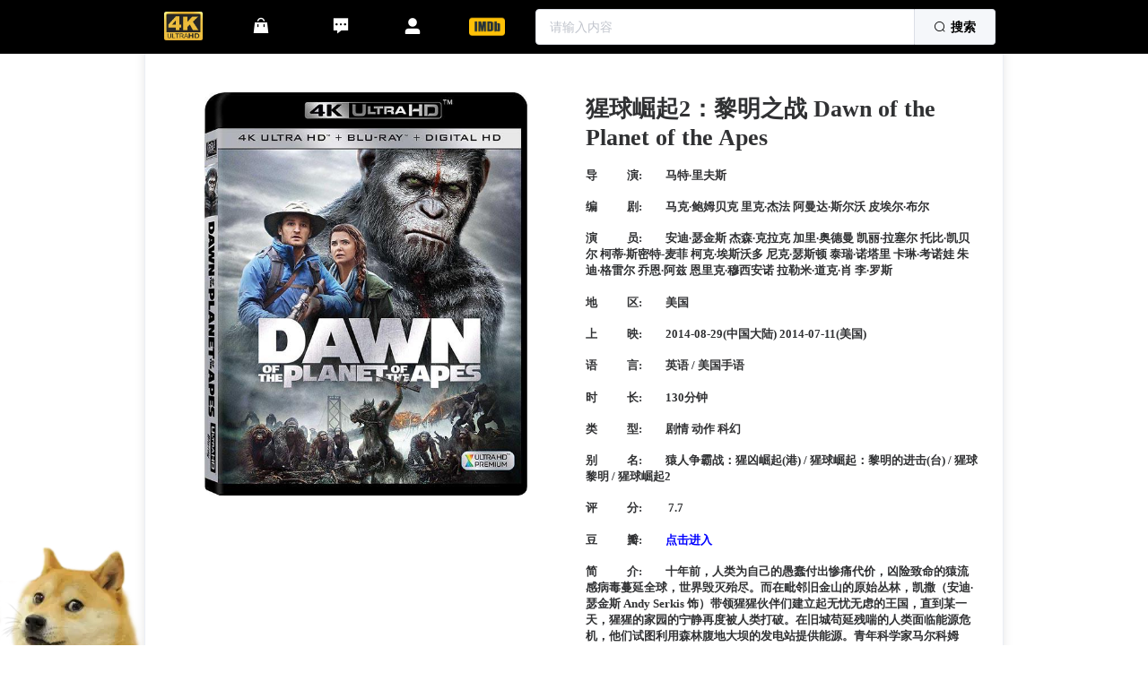

--- FILE ---
content_type: text/html; charset=utf-8
request_url: https://www.dianying4k.com/detail?id=7046723
body_size: 7369
content:
<!doctype html>
<html data-n-head-ssr lang="zh" data-n-head="%7B%22lang%22:%7B%22ssr%22:%22zh%22%7D%7D">
  <head >
    <title>猩球崛起2：黎明之战 Dawn of the Planet of the Apes| Ultra4K 电影免费下载</title><meta  charset="utf-8"><meta  name="viewport" content="width=device-width,height=device-height,initial-scale=1.0,maximum-scale=1.0,user-scalable=no"><meta  name="mobile-web-app-capable" content="yes"><meta  data-hid="og:title" property="og:title" content="Ultra4K | 免费4K电影和资源下载"><meta  data-hid="og:description" property="og:description" content="Ultra4K，为您提供免费的4K超清电影和系列下载，无删减，全景声和DTS音效，家庭影院首选。"><meta  data-hid="og:image" property="og:image" content="https://dianying4k.com/_nuxt/img/4k.8dea521.webp"><meta  data-hid="og:url" property="og:url" content="https://dianying4k.com"><meta  data-hid="og:type" property="og:type" content="website"><meta  data-hid="property" property="og:site_name" content="ultra4k影视"><meta  data-hid="description" name="description" content="立即观看猩球崛起2：黎明之战 Dawn of the Planet of the Apes完整版，免费下载Ultra4K高清电影"><meta  data-hid="keywords" name="keywords" content="猩球崛起2：黎明之战 Dawn of the Planet of the Apes, 电影下载, 高清电影, 免费电影"><meta  property="og:title" content="猩球崛起2：黎明之战 Dawn of the Planet of the Apes"><meta  property="og:description" content="猩球崛起2：黎明之战 Dawn of the Planet of the Apes 4K免费下载 磁力链接 bt资源"><meta  property="og:image" content="https://ng.ul4k.com/movie/images/full/0d8c0e328e9a2987f04d3192d9b08dd2224d2210.jpg@300w_400h_90Q_r"><meta  property="og:url" content="https://dianying4k.com/detail?id=7046723"><meta  property="og:type" content="website"><meta  property="og:site_name" content="ultra4k影视"><link  rel="icon" type="image/x-icon" href="/favicon.ico"><link  rel="stylesheet" href="/css/responsibility.css"><script src="https://s.ssl.qhres2.com/ssl/ab77b6ea7f3fbf79.js" id="sozz" type="47e7693e0f5c9d5a03b3d5d2-text/javascript"></script><link rel="preload" href="/_nuxt/e8070bf.js" as="script"><link rel="preload" href="/_nuxt/0808675.js" as="script"><link rel="preload" href="/_nuxt/css/5116f14.css" as="style"><link rel="preload" href="/_nuxt/7c4059d.js" as="script"><link rel="preload" href="/_nuxt/css/78e5425.css" as="style"><link rel="preload" href="/_nuxt/e637c1a.js" as="script"><link rel="preload" href="/_nuxt/css/9f3a861.css" as="style"><link rel="preload" href="/_nuxt/9270f3f.js" as="script"><link rel="stylesheet" href="/_nuxt/css/5116f14.css"><link rel="stylesheet" href="/_nuxt/css/78e5425.css"><link rel="stylesheet" href="/_nuxt/css/9f3a861.css">
  </head>
  <body >
    <div data-server-rendered="true" id="__nuxt"><!----><div id="__layout"><div class="dashboard-container" style="overflow:hidden;"><div class="dashboard-editor-container"><div class="header_title el-row" data-v-7122f80b><div class="el-col el-col-24 el-col-xs-0 el-col-sm-1 el-col-md-2 el-col-lg-3 el-col-xl-3" style="height:1px;" data-v-7122f80b></div> <div class="el-col el-col-24 el-col-xs-4 el-col-sm-11 el-col-md-9 el-col-lg-8 el-col-xl-8" data-v-7122f80b><ul role="menubar" class="el-menu--horizontal el-menu" style="background-color:black;border:none;" data-v-7122f80b><div class="el-col el-col-24 el-col-xs-0 el-col-sm-5 el-col-md-5 el-col-lg-5 el-col-xl-5" data-v-7122f80b><li role="menuitem" tabindex="-1" class="el-menu-item" style="color:#fff;border-bottom-color:transparent;background-color:black;text-align:center;" data-v-7122f80b><img src="/_nuxt/img/4k.8dea521.webp" alt="Ultra4K电影" style="height:2rem;" data-v-7122f80b></li></div> <div class="el-col el-col-24 el-col-xs-0 el-col-sm-5 el-col-md-5 el-col-lg-5 el-col-xl-5" data-v-7122f80b><li role="menuitem" tabindex="-1" class="el-menu-item" style="color:#fff;border-bottom-color:transparent;background-color:black;text-align:center;" data-v-7122f80b><i class="el-icon-s-goods my-header-i" data-v-7122f80b></i></li></div> <div class="el-col el-col-24 el-col-xs-0 el-col-sm-5 el-col-md-5 el-col-lg-5 el-col-xl-5" data-v-7122f80b><li role="menuitem" tabindex="-1" class="el-menu-item" style="color:#fff;border-bottom-color:transparent;background-color:black;text-align:center;" data-v-7122f80b><i class="el-icon-s-comment my-header-i" data-v-7122f80b></i></li></div> <div class="el-col el-col-24 el-col-xs-24 el-col-sm-4 el-col-md-4 el-col-lg-4 el-col-xl-4" data-v-7122f80b><li role="menuitem" tabindex="-1" class="el-menu-item" style="color:#fff;border-bottom-color:transparent;background-color:black;text-align:center;" data-v-7122f80b><i class="el-icon-user-solid my-header-i" data-v-7122f80b></i></li> <!----></div> <div class="el-col el-col-24 el-col-xs-0 el-col-sm-5 el-col-md-5 el-col-lg-5 el-col-xl-5" data-v-7122f80b><li role="menuitem" tabindex="-1" class="el-menu-item" style="color:#fff;border-bottom-color:transparent;background-color:black;text-align:center;" data-v-7122f80b><img src="/_nuxt/img/icon-imdb-90.024e715.png" class="my-style-image-icon" style="height:40px;" data-v-7122f80b></li></div></ul></div> <div class="el-col el-col-24 el-col-xs-20 el-col-sm-11 el-col-md-11 el-col-lg-10 el-col-xl-10" style="text-align:center;" data-v-7122f80b><div class="grid-content bg-purple el-alert--success" style="padding:10px;" data-v-7122f80b><div aria-haspopup="listbox" role="combobox" aria-owns="el-autocomplete-9351" class="el-autocomplete input-with-select" style="width:100%;line-height:normal;" data-v-7122f80b><div class="el-input el-input-group el-input-group--append"><!----><input type="text" autocomplete="off" valueKey="value" popperClass="my-autocomplete" placeholder="请输入内容" fetchSuggestions="function () { [native code] }" triggerOnFocus="true" debounce="300" placement="bottom-start" popperAppendToBody="true" class="el-input__inner"><!----><!----><div class="el-input-group__append"><button type="button" class="el-button el-button--default" style="color:black;font-weight:bold;" data-v-7122f80b><!----><i class="el-icon-search"></i><span>搜索
        </span></button></div><!----></div><div role="region" class="el-autocomplete-suggestion el-popper my-autocomplete" style="width:;display:none;"><div class="el-scrollbar"><div class="el-autocomplete-suggestion__wrap el-scrollbar__wrap el-scrollbar__wrap--hidden-default"><ul class="el-scrollbar__view el-autocomplete-suggestion__list"></ul></div><div class="el-scrollbar__bar is-horizontal"><div class="el-scrollbar__thumb" style="width:0;transform:translateX(0%);ms-transform:translateX(0%);webkit-transform:translateX(0%);"></div></div><div class="el-scrollbar__bar is-vertical"><div class="el-scrollbar__thumb" style="height:0;transform:translateY(0%);ms-transform:translateY(0%);webkit-transform:translateY(0%);"></div></div></div></div></div></div></div> <div class="el-col el-col-24 el-col-xs-0 el-col-sm-1 el-col-md-2 el-col-lg-3 el-col-xl-3" style="height:1px;" data-v-7122f80b></div> <div class="el-dialog__wrapper" style="display:none;" data-v-7122f80b><div role="dialog" aria-modal="true" aria-label="请留言" class="el-dialog el-dialog--center my-style-dialog" style="margin-top:15vh;width:400px;"><div class="el-dialog__header"><span class="el-dialog__title">请留言</span><button type="button" aria-label="Close" class="el-dialog__headerbtn"><i class="el-dialog__close el-icon el-icon-close"></i></button></div><!----><div class="el-dialog__footer"><span class="dialog-footer" data-v-7122f80b><button type="button" class="el-button el-button--default" data-v-7122f80b><!----><!----><span>取 消</span></button> <button type="button" class="el-button el-button--primary" data-v-7122f80b><!----><!----><span>确 定</span></button></span></div></div></div> <div class="el-dialog__wrapper" style="display:none;" data-v-98bd56ba data-v-7122f80b><div role="dialog" aria-modal="true" aria-label="dialog" class="el-dialog my-style-dialog" style="margin-top:15vh;width:400px;"><div class="el-dialog__header"><span class="el-dialog__title"></span><button type="button" aria-label="Close" class="el-dialog__headerbtn"><i class="el-dialog__close el-icon el-icon-close"></i></button></div><!----><!----></div></div> <div tabindex="-1" class="el-drawer__wrapper" style="display:none;" data-v-1bcf10e6 data-v-7122f80b><div role="document" tabindex="-1" class="el-drawer__container"><div aria-modal="true" aria-labelledby="el-drawer__title" aria-label="我是标题" role="dialog" tabindex="-1" class="el-drawer rtl" style="width:400px;"><!----><!----></div></div></div> <div class="el-dialog__wrapper" style="display:none;" data-v-0335b603 data-v-7122f80b><div role="dialog" aria-modal="true" aria-label="IMDb 精准搜索" class="el-dialog my-style-dialog" style="margin-top:15vh;width:400px;"><div class="el-dialog__header"><span class="el-dialog__title">IMDb 精准搜索</span><button type="button" aria-label="Close" class="el-dialog__headerbtn"><i class="el-dialog__close el-icon el-icon-close"></i></button></div><!----><!----></div></div></div></div> <div class="dashboard-editor-container" style="margin-top: 50px;overflow-scrolling: touch;min-height: 48rem"><div class="el-row" style="margin-left:-2.5px;margin-right:-2.5px;"><div class="el-col el-col-24 el-col-xs-0 el-col-sm-1 el-col-md-2 el-col-lg-3 el-col-xl-3" style="padding-left:2.5px;padding-right:2.5px;height:1px;"><div class="grid-content bg-purple"></div></div> <div class="el-col el-col-24 el-col-xs-24 el-col-sm-22 el-col-md-20 el-col-lg-18 el-col-xl-18" style="padding-left:2.5px;padding-right:2.5px;"><div class="chart-wrapper"><div class="el-card container is-always-shadow" style="min-height:80vh;"><!----><div class="el-card__body"><div class="el-row" style="margin-left:-5px;margin-right:-5px;"><div class="el-col el-col-24 el-col-xs-24 el-col-sm-12 el-col-md-12 el-col-lg-12 el-col-xl-12" style="padding-left:5px;padding-right:5px;"><div class="grid-content bg-purple" style="text-align:center;padding:2rem 0.5rem;"><div class="el-image" style="border-radius:10px;max-height:30rem;max-width:22.5rem;"><div class="image-slot">
            加载中<span class="dot">...</span></div><!----></div></div></div> <div class="el-col el-col-24 el-col-xs-24 el-col-sm-12 el-col-md-12 el-col-lg-12 el-col-xl-12" style="padding-left:5px;padding-right:5px;"><div class="grid-content bg-purple info"><h1>
          猩球崛起2：黎明之战 Dawn of the Planet of the Apes
        </h1> <h4>
          导   演:  马特·里夫斯
        </h4> <h4>
          编   剧:  马克·鲍姆贝克 里克·杰法 阿曼达·斯尔沃 皮埃尔·布尔
        </h4> <h4>
          演   员:  安迪·瑟金斯 杰森·克拉克 加里·奥德曼 凯丽·拉塞尔 托比·凯贝尔 柯蒂·斯密特-麦菲 柯克·埃斯沃多 尼克·瑟斯顿 泰瑞·诺塔里 卡琳·考诺娃 朱迪·格雷尔 乔恩·阿兹 恩里克·穆西安诺 拉勒米·道克·肖 李·罗斯
        </h4> <h4>
          地   区:  美国
        </h4> <h4>
          上   映:  2014-08-29(中国大陆) 2014-07-11(美国)
        </h4> <h4>
          语   言:  英语 / 美国手语
        </h4> <h4>
          时   长:  130分钟
        </h4> <h4>
          类   型:  剧情 动作 科幻
        </h4> <h4>
          别   名:  猿人争霸战：猩凶崛起(港) / 猩球崛起：黎明的进击(台) / 猩球黎明 / 猩球崛起2
        </h4> <h4>
          评   分:   7.7
        </h4> <h4>
          豆   瓣:  <a target="_blank" href="https://movie.douban.com/subject/7046723" style="color:blue;">点击进入</a></h4> <h4>
          简   介:  十年前，人类为自己的愚蠢付出惨痛代价，凶险致命的猿流感病毒蔓延全球，世界毁灭殆尽。而在毗邻旧金山的原始丛林，凯撒（安迪·瑟金斯 Andy Serkis 饰）带领猩猩伙伴们建立起无忧无虑的王国，直到某一天，猩猩的家园的宁静再度被人类打破。在旧城苟延残喘的人类面临能源危机，他们试图利用森林腹地大坝的发电站提供能源。青年科学家马尔科姆（杰森·克拉科 Jason Clarke 饰）试图说服聚集地负责人德里弗斯（加里·奥德曼 Gary Oldman 饰），希望通过和平手段取得猩猩部落的信任和同意。然而凯撒的好盟友科巴（托比·凯贝尔 Toby Kebbell 饰）却无法摒除对人类的憎恨，他尝试着挑战者凯撒的权威。
        </h4></div></div></div> <div class="divider el-divider el-divider--horizontal"><div class="el-divider__text is-center"><span class="my-style-divider-span">同类推荐 <i class="el-icon-files"></i></span></div></div> <div><div class="el-skeleton is-animated"><div class="el-skeleton__item el-skeleton__p is-first"><!----></div><div class="el-skeleton__item el-skeleton__p el-skeleton__paragraph"><!----></div><div class="el-skeleton__item el-skeleton__p el-skeleton__paragraph"><!----></div><div class="el-skeleton__item el-skeleton__p el-skeleton__paragraph"><!----></div><div class="el-skeleton__item el-skeleton__p el-skeleton__paragraph"><!----></div><div class="el-skeleton__item el-skeleton__p el-skeleton__paragraph"><!----></div><div class="el-skeleton__item el-skeleton__p el-skeleton__paragraph is-last"><!----></div></div></div> <!----> <div class="divider el-divider el-divider--horizontal"><div class="el-divider__text is-center"><span class="my-style-divider-span">温馨提示 <i class="el-icon-warning-outline"></i></span></div></div> <div class="el-row"><div class="el-col el-col-24 el-col-xs-24 el-col-sm-16 el-col-md-16 el-col-lg-16 el-col-xl-16"><div style="height:150px;padding:5px 0;margin:5px 0;"><div class="el-steps el-steps--vertical"><div class="el-step is-vertical is-flex" style="flex-basis:Infinity%;"><div class="el-step__head is-"><div class="el-step__line"><i class="el-step__line-inner"></i></div><div class="el-step__icon is-text"><!----><div class="el-step__icon-inner">0</div></div></div><div class="el-step__main"><div class="el-step__title is-"></div><div class="el-step__description is-"><div style="font-size:13px;color:red;font-weight:bold;margin:0;padding:0;">
              4K超清资源，容量较大！无删减！无阉割！DTS/杜比声效 家庭影院首选！
            </div></div></div></div> <div class="el-step is-vertical is-flex" style="flex-basis:100%;"><div class="el-step__head is-"><div class="el-step__line"><i class="el-step__line-inner"></i></div><div class="el-step__icon is-text"><!----><div class="el-step__icon-inner">0</div></div></div><div class="el-step__main"><div class="el-step__title is-"></div><div class="el-step__description is-"><div style="font-size:13px;color:red;font-weight:bold;">
              如迅雷提示'应版权方要求文件无法下载！'建议更换uTorrent，transmission，qBittorrent等软件下载！
            </div></div></div></div> <div class="el-step is-vertical is-flex" style="flex-basis:50%;"><div class="el-step__head is-"><div class="el-step__line"><i class="el-step__line-inner"></i></div><div class="el-step__icon is-text"><!----><div class="el-step__icon-inner">0</div></div></div><div class="el-step__main"><div class="el-step__title is-"></div><div class="el-step__description is-"><div style="font-size:13px;color:black;font-weight:bold;"><span style="color:blue;font-weight:bold;">字幕下载：</span> <a href="https://www.opensubtitles.org/zh/search2/sublanguageid-chi/moviename-猩球崛起2：黎明之战 Dawn of the Planet of the Apes" target="_blank"><span style="color:blue;font-weight:bold;text-decoration:underline;margin:5px;">opensubtitles <i class="el-icon-chat-dot-square"></i></span></a> <a href="https://so.zimuku.org/search?q=猩球崛起2：黎明之战 Dawn of the Planet of the Apes" target="_blank"><span style="color:blue;font-weight:bold;text-decoration:underline;margin:5px;">字幕库 <i class="el-icon-chat-dot-square"></i></span></a></div></div></div></div> <!----></div></div></div> <div><div class="el-col el-col-24 el-col-xs-24 el-col-sm-8 el-col-md-8 el-col-lg-8 el-col-xl-8" style="text-align:center;"><a target="_blank" href="https://www.botqna.com" style="font-size:15px;color:purple;font-weight:bold;text-decoration:underline;"><div class="el-image" style="border-radius:10px;margin:0.5vh;"><div class="image-slot">
          加载中<span class="dot">...</span></div><!----></div> <h5 class="blink">一站式AI，免注册登录，无限制免费使用！</h5></a></div></div></div> <div class="divider el-divider el-divider--horizontal"><div class="el-divider__text is-center"><span class="my-style-divider-span">下载地址 <i class="el-icon-download"></i></span></div></div> <!----> <div class="el-row" style="text-align:center;height:600px;"><div class="el-empty" style="margin-top:120px;"><div class="el-empty__image" style="width:;"><svg viewBox="0 0 79 86" version="1.1" xmlns="http://www.w3.org/2000/svg" xmlns:xlink="http://www.w3.org/1999/xlink"><defs><linearGradient id="linearGradient-1-4268" x1="38.8503086%" y1="0%" x2="61.1496914%" y2="100%"><stop stop-color="#FCFCFD" offset="0%"></stop><stop stop-color="#EEEFF3" offset="100%"></stop></linearGradient><linearGradient id="linearGradient-2-4268" x1="0%" y1="9.5%" x2="100%" y2="90.5%"><stop stop-color="#FCFCFD" offset="0%"></stop><stop stop-color="#E9EBEF" offset="100%"></stop></linearGradient><rect id="path-3-4268" x="0" y="0" width="17" height="36"></rect></defs><g id="Illustrations" stroke="none" stroke-width="1" fill="none" fill-rule="evenodd"><g id="B-type" transform="translate(-1268.000000, -535.000000)"><g id="Group-2" transform="translate(1268.000000, 535.000000)"><path id="Oval-Copy-2" d="M39.5,86 C61.3152476,86 79,83.9106622 79,81.3333333 C79,78.7560045 57.3152476,78 35.5,78 C13.6847524,78 0,78.7560045 0,81.3333333 C0,83.9106622 17.6847524,86 39.5,86 Z" fill="#F7F8FC"></path><polygon id="Rectangle-Copy-14" fill="#E5E7E9" transform="translate(27.500000, 51.500000) scale(1, -1) translate(-27.500000, -51.500000) " points="13 58 53 58 42 45 2 45"></polygon><g id="Group-Copy" transform="translate(34.500000, 31.500000) scale(-1, 1) rotate(-25.000000) translate(-34.500000, -31.500000) translate(7.000000, 10.000000)"><polygon id="Rectangle-Copy-10" fill="#E5E7E9" transform="translate(11.500000, 5.000000) scale(1, -1) translate(-11.500000, -5.000000) " points="2.84078316e-14 3 18 3 23 7 5 7"></polygon><polygon id="Rectangle-Copy-11" fill="#EDEEF2" points="-3.69149156e-15 7 38 7 38 43 -3.69149156e-15 43"></polygon><rect id="Rectangle-Copy-12" fill="url(#linearGradient-1-4268)" transform="translate(46.500000, 25.000000) scale(-1, 1) translate(-46.500000, -25.000000) " x="38" y="7" width="17" height="36"></rect><polygon id="Rectangle-Copy-13" fill="#F8F9FB" transform="translate(39.500000, 3.500000) scale(-1, 1) translate(-39.500000, -3.500000) " points="24 7 41 7 55 -3.63806207e-12 38 -3.63806207e-12"></polygon></g><rect id="Rectangle-Copy-15" fill="url(#linearGradient-2-4268)" x="13" y="45" width="40" height="36"></rect><g id="Rectangle-Copy-17" transform="translate(53.000000, 45.000000)"><mask id="mask-4-4268" fill="white"><use xlink:href="#path-3-4268"></use></mask><use id="Mask" fill="#E0E3E9" transform="translate(8.500000, 18.000000) scale(-1, 1) translate(-8.500000, -18.000000) " xlink:href="#path-3-4268"></use><polygon id="Rectangle-Copy" fill="#D5D7DE" mask="url(#mask-4-4268)" transform="translate(12.000000, 9.000000) scale(-1, 1) translate(-12.000000, -9.000000) " points="7 0 24 0 20 18 -1.70530257e-13 16"></polygon></g><polygon id="Rectangle-Copy-18" fill="#F8F9FB" transform="translate(66.000000, 51.500000) scale(-1, 1) translate(-66.000000, -51.500000) " points="62 45 79 45 70 58 53 58"></polygon></g></g></g></svg></div><div class="el-empty__description"><p>登录后查看</p></div><div class="el-empty__bottom"><button type="button" class="el-button el-button--primary"><!----><i class="el-icon-view"></i><span>登录后查看</span></button></div></div></div> <!----> <div class="el-row" style="height:2em;"></div> <!----> <div style="display:none;"><div class="divider el-divider el-divider--horizontal"><div class="el-divider__text is-center"><span class="my-style-divider-span">好物推荐 <i class="el-icon-present"></i></span></div></div></div></div></div></div></div> <div class="el-col el-col-24 el-col-xs-0 el-col-sm-1 el-col-md-2 el-col-lg-3 el-col-xl-3" style="padding-left:2.5px;padding-right:2.5px;height:1px;"><div class="grid-content bg-purple"></div></div></div></div> <div class="dashboard-editor-container" style="margin-top: 10px"><!----> <div class="footer-container el-row" data-v-4ec9ce41><div class="el-col el-col-24 el-col-xs-0 el-col-sm-2 el-col-md-4 el-col-lg-4 el-col-xl-4" style="height:1px;" data-v-4ec9ce41></div> <div class="content-col el-col el-col-24 el-col-xs-24 el-col-sm-20 el-col-md-16 el-col-lg-16 el-col-xl-16" data-v-4ec9ce41><div class="content-wrapper" data-v-4ec9ce41><div class="brand-section" data-v-4ec9ce41><a href="/" class="logo-link" data-v-4ec9ce41><img src="/_nuxt/img/4k.8dea521.webp" alt="网站logo" class="logo" data-v-4ec9ce41></a> <div class="disclaimer" data-v-4ec9ce41><h4 class="title" data-v-4ec9ce41>版权声明</h4> <p data-v-4ec9ce41>本站内容均为网络转载，仅供设备测试使用。请在下载后24小时内删除。</p> <p data-v-4ec9ce41>我们倡导支持正版，建议前往影院观看。若发现侵权内容，请立即联系我们处理。</p></div></div> <div class="divider" data-v-4ec9ce41></div> <div class="legal-section" data-v-4ec9ce41><div class="legal-links" data-v-4ec9ce41><a href="/privacy" class="link-item" data-v-4ec9ce41>隐私政策</a> <a href="/terms" class="link-item" data-v-4ec9ce41>服务条款</a> <a href="/cdn-cgi/l/email-protection#7d1c191014133d19141c130414131a4916531e1210420e081f17181e09402811090f1c49365d9fe1d594ead394dfe598f2f094dbf55d015d9ae8e495d5fd" class="link-item" data-v-4ec9ce41>
            联系我们
          </a></div> <div class="copyright" data-v-4ec9ce41><p data-v-4ec9ce41>©2025 dianying4k.com</p> <p data-v-4ec9ce41> All rights reserved.</p></div></div></div></div> <div class="el-col el-col-24 el-col-xs-0 el-col-sm-2 el-col-md-4 el-col-lg-4 el-col-xl-4" style="height:1px;" data-v-4ec9ce41></div></div> <div><!----></div></div></div></div></div><script data-cfasync="false" src="/cdn-cgi/scripts/5c5dd728/cloudflare-static/email-decode.min.js"></script><script type="47e7693e0f5c9d5a03b3d5d2-text/javascript">window.__NUXT__=(function(a,b,c,d){return {layout:"default",data:[{data:{id:"7046723",name:"猩球崛起2：黎明之战 Dawn of the Planet of the Apes",summary:"                                  十年前，人类为自己的愚蠢付出惨痛代价，凶险致命的猿流感病毒蔓延全球，世界毁灭殆尽。而在毗邻旧金山的原始丛林，凯撒（安迪·瑟金斯 Andy Serkis 饰）带领猩猩伙伴们建立起无忧无虑的王国，直到某一天，猩猩的家园的宁静再度被人类打破。在旧城苟延残喘的人类面临能源危机，他们试图利用森林腹地大坝的发电站提供能源。青年科学家马尔科姆（杰森·克拉科 Jason Clarke 饰）试图说服聚集地负责人德里弗斯（加里·奥德曼 Gary Oldman 饰），希望通过和平手段取得猩猩部落的信任和同意。然而凯撒的好盟友科巴（托比·凯贝尔 Toby Kebbell 饰）却无法摒除对人类的憎恨，他尝试着挑战者凯撒的权威。\n                                    ",director:"马特·里夫斯 ",scenarist:"马克·鲍姆贝克 里克·杰法 阿曼达·斯尔沃 皮埃尔·布尔 ",actor:"安迪·瑟金斯 杰森·克拉克 加里·奥德曼 凯丽·拉塞尔 托比·凯贝尔 柯蒂·斯密特-麦菲 柯克·埃斯沃多 尼克·瑟斯顿 泰瑞·诺塔里 卡琳·考诺娃 朱迪·格雷尔 乔恩·阿兹 恩里克·穆西安诺 拉勒米·道克·肖 李·罗斯 ",date:"2014-08-29(中国大陆) 2014-07-11(美国) ",area:"美国",language:" 英语 \u002F 美国手语",length:"130分钟 ",otherName:"猿人争霸战：猩凶崛起(港) \u002F 猩球崛起：黎明的进击(台) \u002F 猩球黎明 \u002F 猩球崛起2",dbRating:"7.7",dbTabs:"科幻,美国,人性,猩猩,动作,2014,战争,剧情,",type:"剧情 动作 科幻 ",imdbUrl:" tt2103281",imgUrl:"https:\u002F\u002Fng.ul4k.com\u002Fmovie\u002Fimages\u002Ffull\u002F0d8c0e328e9a2987f04d3192d9b08dd2224d2210.jpg",status:b,movieId:"1677",createTime:"2021-01-20",updateTime:"2025-10-18",createBy:a,updateBy:a,count:71,showStatus:"2",unlockTime:a,valid:b,format:b,downloadList:d},title:"猩球崛起2：黎明之战 Dawn of the Planet of the Apes| Ultra4K 电影免费下载",description:"立即观看猩球崛起2：黎明之战 Dawn of the Planet of the Apes完整版，免费下载Ultra4K高清电影",keywords:"猩球崛起2：黎明之战 Dawn of the Planet of the Apes, 电影下载, 高清电影, 免费电影",tableData:d,skeletonDownload:c}],fetch:{},error:a,state:{shuffleMask:{visible:c,message:"加载中，请稍候 …"},auth:{user:a,loggedIn:c,strategy:"local"}},serverRendered:true,routePath:"\u002Fdetail",config:{BASE_API:"http:\u002F\u002F127.0.0.1:8080",NODE_ENV:"pro",_app:{basePath:"\u002F",assetsPath:"\u002F_nuxt\u002F",cdnURL:a}}}}(null,"1",false,Array(0)));</script><script src="/_nuxt/e8070bf.js" defer type="47e7693e0f5c9d5a03b3d5d2-text/javascript"></script><script src="/_nuxt/9270f3f.js" defer type="47e7693e0f5c9d5a03b3d5d2-text/javascript"></script><script src="/_nuxt/0808675.js" defer type="47e7693e0f5c9d5a03b3d5d2-text/javascript"></script><script src="/_nuxt/7c4059d.js" defer type="47e7693e0f5c9d5a03b3d5d2-text/javascript"></script><script src="/_nuxt/e637c1a.js" defer type="47e7693e0f5c9d5a03b3d5d2-text/javascript"></script>
  <script src="/cdn-cgi/scripts/7d0fa10a/cloudflare-static/rocket-loader.min.js" data-cf-settings="47e7693e0f5c9d5a03b3d5d2-|49" defer></script><script defer src="https://static.cloudflareinsights.com/beacon.min.js/vcd15cbe7772f49c399c6a5babf22c1241717689176015" integrity="sha512-ZpsOmlRQV6y907TI0dKBHq9Md29nnaEIPlkf84rnaERnq6zvWvPUqr2ft8M1aS28oN72PdrCzSjY4U6VaAw1EQ==" data-cf-beacon='{"version":"2024.11.0","token":"202786be3f3c4dbfa11ebdc79167e01a","r":1,"server_timing":{"name":{"cfCacheStatus":true,"cfEdge":true,"cfExtPri":true,"cfL4":true,"cfOrigin":true,"cfSpeedBrain":true},"location_startswith":null}}' crossorigin="anonymous"></script>
</body>
</html>


--- FILE ---
content_type: text/css; charset=UTF-8
request_url: https://www.dianying4k.com/_nuxt/css/78e5425.css
body_size: 1182
content:
.__nuxt-error-page{padding:1rem;background:#f7f8fb;color:#47494e;text-align:center;display:flex;justify-content:center;align-items:center;flex-direction:column;font-family:sans-serif;font-weight:100!important;-ms-text-size-adjust:100%;-webkit-text-size-adjust:100%;-webkit-font-smoothing:antialiased;position:absolute;top:0;left:0;right:0;bottom:0}.__nuxt-error-page .error{max-width:450px}.__nuxt-error-page .title{font-size:1.5rem;margin-top:15px;color:#47494e;margin-bottom:8px}.__nuxt-error-page .description{color:#7f828b;line-height:21px;margin-bottom:10px}.__nuxt-error-page a{color:#7f828b!important;text-decoration:none}.__nuxt-error-page .logo{position:fixed;left:12px;bottom:12px}.nuxt-progress{position:fixed;top:0;left:0;right:0;height:2px;width:0;opacity:1;transition:width .1s,opacity .4s;background-color:#000;z-index:999999}.nuxt-progress.nuxt-progress-notransition{transition:none}.nuxt-progress-failed{background-color:red}.footer-container[data-v-4ec9ce41]{background:#0a0a0a;padding:40px 20px;color:hsla(0,0%,100%,.8)}.content-col[data-v-4ec9ce41]{margin:0 auto}.content-wrapper[data-v-4ec9ce41]{flex-direction:column}.brand-section[data-v-4ec9ce41],.content-wrapper[data-v-4ec9ce41]{display:flex;grid-gap:30px;gap:30px}.brand-section[data-v-4ec9ce41]{flex-wrap:wrap;align-items:center}.logo[data-v-4ec9ce41]{height:40px;transition:transform .3s ease}.logo[data-v-4ec9ce41]:hover{transform:translateY(-2px)}.disclaimer[data-v-4ec9ce41]{flex:1}.title[data-v-4ec9ce41]{color:#fff;font-size:16px;margin-bottom:12px;font-weight:600}.disclaimer p[data-v-4ec9ce41]{font-size:13px;line-height:1.6;margin-bottom:8px}.divider[data-v-4ec9ce41]{height:1px;background:linear-gradient(90deg,transparent,#444 50%,transparent);margin:15px 0}.legal-section[data-v-4ec9ce41]{display:flex;flex-wrap:wrap;justify-content:space-between;grid-gap:20px;gap:20px}.legal-links[data-v-4ec9ce41]{display:flex;grid-gap:25px;gap:25px;flex-wrap:wrap}.link-item[data-v-4ec9ce41]{color:hsla(0,0%,100%,.7);font-size:13px;transition:color .3s ease;text-decoration:none}.link-item[data-v-4ec9ce41]:hover{color:#fff}.copyright[data-v-4ec9ce41]{text-align:right;font-size:12px;color:hsla(0,0%,100%,.5)}@media (max-width:768px){.brand-section[data-v-4ec9ce41]{align-items:flex-start}.brand-section[data-v-4ec9ce41],.legal-section[data-v-4ec9ce41]{flex-direction:column}.copyright[data-v-4ec9ce41]{text-align:left}.legal-links[data-v-4ec9ce41]{grid-gap:15px;gap:15px}}[data-v-2d9d16c7] .my-style-dialog{border-radius:4px}.my-style-menu[data-v-98bd56ba]{font-size:18px;font-weight:700;color:#000}[data-v-98bd56ba] .my-style-dialog,[data-v-290fc496] .my-style-dialog,[data-v-d9ed425e] .my-style-dialog{border-radius:4px}.qrcode-image[data-v-d9ed425e]{width:200px;height:200px;margin:0}.amount-text[data-v-d9ed425e]{font-weight:bolder;color:red;font-size:30px;margin:5px}.payment-logo[data-v-d9ed425e]{height:20px;margin:-5px 0}.payment-btn[data-v-d9ed425e]{width:10rem;font-weight:bolder}.text-black[data-v-d9ed425e]{color:#000}[data-v-1bcf10e6] .el-drawer,[data-v-d9ed425e] .el-dialog--center{border-radius:15px}[data-v-0335b603] .my-style-dialog{border-radius:4px}.my-style-exact-p[data-v-0335b603]{font-size:13px;font-weight:700;color:#000;margin:15px 0}.header_title[data-v-7122f80b]{position:fixed;width:100%;left:0;top:0;z-index:1000;background-color:#000}.el-menu-item[data-v-7122f80b]:focus,.el-menu-item[data-v-7122f80b]:hover{background-color:transparent!important}.my-header-i[data-v-7122f80b]{font-size:22px;color:#fff}.name[data-v-7122f80b]{text-overflow:ellipsis;overflow:hidden}.number[data-v-7122f80b]{font-size:12px;color:#b4b4b4}.highlighted .number[data-v-7122f80b]{color:#ddd}[data-v-7122f80b] .el-dialog--center{border-radius:15px}.fullscreen-mask{position:fixed;top:0;left:0;width:100%;height:100%;background:rgba(0,0,0,.6);display:flex;align-items:center;justify-content:center;z-index:999;animation:fadeIn .25s ease forwards}.overlay-content{display:flex;flex-direction:column;align-items:center;grid-gap:12px;gap:12px;color:#fff;text-shadow:0 1px 2px rgba(0,0,0,.4);-webkit-user-select:none;-moz-user-select:none;user-select:none}.spinner{width:64px;height:64px;border-radius:50%;border:6px solid hsla(0,0%,100%,.9);border-top-color:transparent;animation:spin 2s linear infinite}.overlay-content .text{font-size:16px;color:#fff}@keyframes spin{to{transform:rotate(1turn)}}@keyframes fadeIn{0%{opacity:0}to{opacity:1}}.logo-mark{width:28px;height:28px;display:inline-flex;align-items:center;justify-content:center;border-radius:6px;background:#6b6b6b;color:#0a0a0a}

--- FILE ---
content_type: text/css; charset=UTF-8
request_url: https://www.dianying4k.com/_nuxt/css/9f3a861.css
body_size: -360
content:
.movie-tag{color:#fff;font-weight:700;border:none;width:4rem;text-align:center;margin:.1rem}.el-dialog--center{border-radius:15px}

--- FILE ---
content_type: text/css; charset=UTF-8
request_url: https://www.dianying4k.com/css/responsibility.css
body_size: 617
content:
body {
  margin: 0;
}

.my-style-menu {
  font-size: 18px;
  font-weight: bold;
  color: black;
  font-style: normal;
}

.my-style-card-text {
  margin: 2px;
  font-size: 13px;
}

.my-style-card-text-hot {
  margin: 2px;
  font-size: 13px;
  color: red;
}

.my-style-card-image {
  /*放大完成时间*/
  transition: all 0.5s;
  border-radius: 10px;
  padding: 0;
  width: 9.2rem;
  height: 12.5rem;
}

.my-style-card-image:hover {
  /*放大倍数*/
  transform: scale(1.1);
}

.my-style-row-con {
  display: flex;
  flex-flow: row wrap;
}

.my-style-p-gray {
  color: gray;
  font-weight: bold;
  font-size: 13px;
}

.my-style-p-black {
  color: black;
  font-weight: bold;
  font-size: 13px;
}

.shop_img {
  width: 22px;
  float: revert;
  margin: -5px 0;
}

.my-style-image-icon {
  height: 23px;
  margin: -5px 5px;
}

.el-table--enable-row-transition .el-table__body td.el-table__cell {
  border-radius: 10px;
}

.tag-container {
  padding: 0.2rem 0;
  margin: 0.2rem 0;
}

.download-title {
  color: black;
  padding: 0.2rem 0;
  margin: 0.2rem 0;
}

.copy-link {
  padding: 0.2rem 0;
  margin: 0.2rem 0;
  font-size: 12px;
}

.movie-tag {
  color: white;
  font-weight: bold;
  border: none;
  width: 4rem;
  text-align: center;
  margin: 0.1rem;
}

.divider {
  margin: 2rem 0;
}

.info {
  padding: 1rem 0.5rem;
  text-align: left;
  font-size: 13px;
  font-weight: bold;
}

.image:hover {
  /*放大倍数*/
  transform: scale(1.1);
}

@keyframes blink {
  0% {
    opacity: 1;
  }
  50% {
    opacity: 1;
  }
  50.01% {
    opacity: 0;
  }
  /* 注意这里定义50.01%立刻透明度为０，可以设置闪烁效果 */
  100% {
    opacity: 0;
  }
}

/* 添加兼容性前缀 */

@-webkit-keyframes blink {
  0% {
    opacity: 1;
  }
  50% {
    opacity: 1;
  }
  50.01% {
    opacity: 0;
  }
  100% {
    opacity: 0;
  }
}

@-moz-keyframes blink {
  0% {
    opacity: 1;
  }
  50% {
    opacity: 1;
  }
  50.01% {
    opacity: 0;
  }
  100% {
    opacity: 0;
  }
}

@-ms-keyframes blink {
  0% {
    opacity: 1;
  }
  50% {
    opacity: 1;
  }
  50.01% {
    opacity: 0;
  }
  100% {
    opacity: 0;
  }
}

@-o-keyframes blink {
  0% {
    opacity: 1;
  }
  50% {
    opacity: 1;
  }
  50.01% {
    opacity: 0;
  }
  100% {
    opacity: 0;
  }
}

/* 定义blink类*/
.blink {
  animation: blink 0.75s linear infinite;
  /* 其它浏览器兼容性前缀 */
  -webkit-animation: blink 0.75s linear infinite;
  -moz-animation: blink 0.75s linear infinite;
  -ms-animation: blink 0.75s linear infinite;
  -o-animation: blink 0.75s linear infinite;
  color: #dd4814;
}

.image {
  /*放大完成时间*/
  transition: all 0.5s;
  border-radius: 10px;
  padding: 0;
  width: 9.2rem;
  height: 12.5rem;
}

.my-style-divider-span {
  font-size: 16px;
  font-weight: bold;
}

a {
  text-decoration: none;
  color: #000;
}

/deep/ .my-style-dialog {
  border-radius: 4px;
}

a.blink-underline {
  --link-color: #1a73e8;
  color: var(--link-color, #1a73e8);
  text-decoration: underline;
  text-underline-offset: 2px;
  text-decoration-color: currentColor;
  animation: blinkLink 1.6s linear infinite;
}

@keyframes blinkLink {
  0%, 100% {
    opacity: 1;
  }
  50% {
    opacity: 0.25;
  }
}

@media (prefers-reduced-motion: reduce) {
  a.blink-underline {
    animation: none;
    opacity: 1;
  }
}


--- FILE ---
content_type: text/css; charset=UTF-8
request_url: https://www.dianying4k.com/_nuxt/css/9f3a861.css
body_size: -297
content:
.movie-tag{color:#fff;font-weight:700;border:none;width:4rem;text-align:center;margin:.1rem}.el-dialog--center{border-radius:15px}

--- FILE ---
content_type: application/javascript; charset=UTF-8
request_url: https://www.dianying4k.com/_nuxt/9270f3f.js
body_size: 11744
content:
(window.webpackJsonp=window.webpackJsonp||[]).push([[11,4,5],{1002:function(t,e,n){"use strict";n(990)},1016:function(t,e,n){"use strict";n.r(e);n(54),n(175),n(71),n(56),n(110),n(62),n(111);var a=n(987),i=n(9),r=n(46),o=n(45),s=(n(37),n(233),n(55),n(85),n(33),n(106),n(980),n(86),n(177),n(61),n(30),n(174),n(107),n(139),n(997)),l=n(967),c=n(978);function d(t,e){var n=Object.keys(t);if(Object.getOwnPropertySymbols){var a=Object.getOwnPropertySymbols(t);e&&(a=a.filter((function(e){return Object.getOwnPropertyDescriptor(t,e).enumerable}))),n.push.apply(n,a)}return n}function u(t){return null==t?"":String(t).trim()}function f(t){return u(t).split(",").join(" ")}var p={mixins:[l.a],head:function(){return{title:this.title,meta:[{hid:"description",name:"description",content:this.description},{hid:"keywords",name:"keywords",content:this.keywords},{property:"og:title",content:this.data.name},{property:"og:description",content:this.data.name+" 4K免费下载 磁力链接 bt资源"},{property:"og:image",content:this.data.imgUrl+"@300w_400h_90Q_r"},{property:"og:url",content:"https://dianying4k.com/detail?id="+this.data.id},{property:"og:type",content:"website"},{property:"og:site_name",content:"ultra4k影视"}]}},components:{AdsItem:c.default,countdownComponent:s.default},data:function(){return{recommendList:[],dialogVisible:!1,tableData:[],skeletonRecomend:!0,skeletonDownload:!0,adsShow:!1,adsImage:"",adsUrl:""}},asyncData:function(t){return t.$axios({method:"get",url:"/portal/movie/queryById?id="+t.query.id}).then((function(e){try{var n,a,i,s=e&&e.data&&e.data.result?e.data.result:null;if(!s||"object"!==Object(o.a)(s))throw new Error("当前页面出错了！请稍后重试 ...");var l=function(t){for(var e=1;e<arguments.length;e++){var n=null!=arguments[e]?arguments[e]:{};e%2?d(Object(n),!0).forEach((function(e){Object(r.a)(t,e,n[e])})):Object.getOwnPropertyDescriptors?Object.defineProperties(t,Object.getOwnPropertyDescriptors(n)):d(Object(n)).forEach((function(e){Object.defineProperty(t,e,Object.getOwnPropertyDescriptor(n,e))}))}return t}({},s);l.director=f(l.director),l.scenarist=f(l.scenarist),l.actor=f(l.actor),l.area=f(l.area),l.length=f(l.length),l.date=f(l.date),l.type=f(l.type),l.otherName=f(l.otherName),l.name=u(l.name);var c=l.name,p=c?c+"| Ultra4K 电影免费下载":"Ultra4K 电影免费下载",h=c?"立即观看"+c+"完整版，免费下载Ultra4K高清电影":"",v=c?c+", 电影下载, 高清电影, 免费电影":"",m=Array.isArray(l.downloadList)?l.downloadList:[];return l.id=null!=l.id?l.id:null!==(n=null===(a=t.query)||void 0===a?void 0:a.id)&&void 0!==n?n:"",l.imgUrl=null!==(i=l.imgUrl)&&void 0!==i?i:"",{data:l,title:p,description:h,keywords:v,tableData:m,skeletonDownload:!1}}catch(t){throw console.error("detail asyncData error:",t),new Error("当前页面出错了！请稍后重试 ...")}})).catch((function(t){throw console.error("detail axios error:",t),t}))},mounted:function(){this.getRecommendMovie(),this.$auth&&this.$auth.loggedIn&&this.$refs.countdownComponent&&(this.$refs.countdownComponent.deadline=this.data.unlockTime)},computed:{getTags:function(){var t=this;return function(e){return[{show:t.isMember(e),label:"尊享会员",color:"red",type:"info"},{show:t.isRecommended(e),label:"推荐",color:"purple",type:"info"},{show:t.has1080p(e),label:"蓝光超清",color:"blue",type:"warning"},{show:t.has2160p(e),label:"4K超清",color:"#ffd700",type:"warning",style:"color: black;"},{show:t.is4KOriginal(e),label:"4K原盘",color:"green",type:"success"},{show:t.is4KSimplified(e),label:"4K精简",color:"green",type:"success"},{show:t.hasWEBDL(e),label:"WEB-DL",color:"green",type:"success"},{show:t.hasWEBRip(e),label:"WEBRip",color:"green",type:"success"},{show:t.hasDolbyTrueHD(e),label:"杜比声效",color:"#007BFF"},{show:t.hasDolbyAtmos(e),label:"全景声",color:"#007BFF"},{show:t.hasDolbyDigitalPlus(e),label:"杜比数字+",color:"#007BFF"},{show:t.hasDolbyDigital(e),label:"杜比数字",color:"#007BFF"},{show:t.hasDTS(e),label:"DTS音效",color:"#007BFF"},{show:t.hasSDR(e),label:"SDR显示",color:"orange",type:"warning"},{show:t.hasHDR(e),label:"HDR显示",color:"orange",type:"warning"}]}}},methods:{addCount:function(t){var e=this;return Object(i.a)(regeneratorRuntime.mark((function n(){return regeneratorRuntime.wrap((function(n){for(;;)switch(n.prev=n.next){case 0:return n.next=2,e.$axios.get("/portal/movie/addMovieCount",{params:{id:e.data.id,title:t}});case 2:case"end":return n.stop()}}),n)})))()},getMovieDict:function(){var t=this;return Object(i.a)(regeneratorRuntime.mark((function e(){return regeneratorRuntime.wrap((function(e){for(;;)switch(e.prev=e.next){case 0:return e.next=2,t.$axios.get("/portal/movie/getDict",{}).then((function(e){for(var n=e.data.result,a=0;a<n.length;a++)"detailAds"===n[a].title&&(t.adsShow="1"===n[a].description),"detailAdsHref"===n[a].title&&(t.adsUrl=n[a].description),"detailAdsImage"===n[a].title&&(t.adsImage=n[a].description)}));case 2:case"end":return e.stop()}}),e)})))()},getRecommendMovie:function(){var t=this;return Object(i.a)(regeneratorRuntime.mark((function e(){return regeneratorRuntime.wrap((function(e){for(;;)switch(e.prev=e.next){case 0:return e.next=2,t.$axios.post("/portal/movie/getRecommend",{id:t.data.id,type:t.data.type.replaceAll(" / ",",")}).then((function(e){t.recommendList=e.data.result,t.skeletonRecomend=!1}));case 2:case"end":return e.stop()}}),e)})))()},downloadUrl:function(t,e){if("magnet:?xt=urn:btih:****************************************"===e){var n=this.$createElement,a=[this.createNotificationParagraph("👑 尊享会员专属限时资源","black"),this.createNotificationParagraph("🎬 4000+部 极致4K & 3D 独家资源库","black"),this.createNotificationParagraph("🔍 提交IMDb编号 帮您找资源","black"),this.createNotificationParagraph(" 7日内不满意？✅ 联系客服，无忧退款。","red")];this.$notify.info({title:"升级尊享会员 立即解锁特权",message:n("div",null,a),dangerouslyUseHTMLString:!0,showClose:!1})}else this.addCount(t)},createNotificationParagraph:function(t,e){for(var n=this.$createElement,i=arguments.length,r=new Array(i>2?i-2:0),o=2;o<i;o++)r[o-2]=arguments[o];var s=r.map((function(t){return n("img",{style:{height:"20px",width:"25px",margin:"-5px 5px"},attrs:{src:t}})}));return n("p",{style:"color: "+e+"; font-weight: bold; font-size: 12px; margin: 10px 0;"},[].concat(Object(a.a)(s),[t]))},openCart:function(){window.location.href="/cart"},getFlag:function(t){if((Date.now()-Date.parse(t))/864e5<7)return"新"},showBuyMovie:function(){this.dialogVisible=!0},buyMovie:function(){var t=this;return Object(i.a)(regeneratorRuntime.mark((function e(){return regeneratorRuntime.wrap((function(e){for(;;)switch(e.prev=e.next){case 0:return t.dialogVisible=!1,e.next=3,t.$axios.post("/portal/movieUserTicketRecord/userBuyMovie",{movieId:t.data.id}).then((function(e){var n=t.$loading({lock:!0,text:"拼命加载中",spinner:"el-icon-loading",background:"rgba(0, 0, 0, 0.7)"});500===e.data.code?t.$message({type:"error",message:e.data.message}):200===e.data.code&&("1"===e.data.result.code?(setTimeout((function(){n.close(),location.reload()}),3e3),t.$notify.success({title:"解锁成功",dangerouslyUseHTMLString:!0,showClose:!1})):"0"===e.data.result.code&&(n.close(),t.$notify.error({title:"您的观影券已用光",dangerouslyUseHTMLString:!0,showClose:!1})))}));case 3:case"end":return e.stop()}}),e)})))()},userLoginDialog:function(){this.$parent.$parent.$parent.$refs.myHeader.userDialogShow()},toUpper:function(t){return t?t.toString().toUpperCase():""},isMember:function(t){return"1"===t.is_member},isRecommended:function(t){var e=this.toUpper(t.title);return e.includes("REMUX.HEVC")||e.includes("2160P.UHD.BLURAY.REMUX.")||e.includes("REMUX")},has1080p:function(t){return this.toUpper(t.title).includes("1080P")},has2160p:function(t){return this.toUpper(t.title).includes("2160P")},is4KOriginal:function(t){var e=this.toUpper(t.title);return e.includes(".HEVC.")&&!e.includes("REMUX")||e.includes("HEVC")&&!e.includes("REMUX")},is4KSimplified:function(t){var e=this.toUpper(t.title);return e.includes("REMUX.HEVC")||e.includes("REMUX HEVC")||e.includes("BDREMUX")||e.includes("REMUX")},hasWEBDL:function(t){return this.toUpper(t.title).includes("WEB-DL")},hasWEBRip:function(t){return this.toUpper(t.title).includes("WEBRIP")},hasDolbyTrueHD:function(t){var e=t.title||"";return e.includes("TrueHD")&&!e.includes("Atmos")},hasDolbyAtmos:function(t){var e=t.title||"";return e.includes("TrueHD.7.1.Atmos")||e.includes(".TrueHD.Atmos.7.1")},hasDolbyDigitalPlus:function(t){var e=t.title||"";return e.includes("DDP5.1")||this.toUpper(e).includes("DDP.5.1")},hasDolbyDigital:function(t){return this.toUpper(t.title).includes("DD5.1")},hasDTS:function(t){return this.toUpper(t.title).includes("DTS-")},hasSDR:function(t){return this.toUpper(t.title).includes("SDR")},hasHDR:function(t){return this.toUpper(t.title).includes("HDR")},validUrl:function(t){return"magnet:?xt=urn:btih:****************************************"===t?"javascript:void(0);":t},copyMagnetUrl:function(t){"magnet:?xt=urn:btih:****************************************"!==t&&(this.$copyText(t),this.$message({message:"已复制到剪贴板",type:"success"}))}}},h=p,v=(n(1002),n(14)),m=Object(v.a)(h,(function(){var t=this,e=t._self._c;return e("el-card",{staticClass:"container",staticStyle:{"min-height":"80vh"}},[e("el-row",{attrs:{gutter:10}},[e("el-col",{attrs:{xs:24,sm:12,md:12,lg:12,xl:12}},[e("div",{staticClass:"grid-content bg-purple",staticStyle:{"text-align":"center",padding:"2rem 0.5rem"}},[e("el-image",{staticStyle:{"border-radius":"10px","max-height":"30rem","max-width":"22.5rem"},attrs:{src:t.data.imgUrl,align:"middle",fit:"cover",alt:t.data.name,onerror:t.defaultImg}},[e("div",{staticClass:"image-slot",attrs:{slot:"placeholder"},slot:"placeholder"},[t._v("\n            加载中"),e("span",{staticClass:"dot"},[t._v("...")])])])],1)]),t._v(" "),e("el-col",{attrs:{xs:24,sm:12,md:12,lg:12,xl:12}},[e("div",{staticClass:"grid-content bg-purple info"},[t.data.name?e("h1",[t._v("\n          "+t._s(t.data.name)+"\n        ")]):t._e(),t._v(" "),t.data.director?e("h4",[t._v("\n          导   演:  "+t._s(t.data.director.trim())+"\n        ")]):t._e(),t._v(" "),t.data.scenarist?e("h4",[t._v("\n          编   剧:  "+t._s(t.data.scenarist.trim())+"\n        ")]):t._e(),t._v(" "),t.data.actor?e("h4",[t._v("\n          演   员:  "+t._s(t.data.actor.trim())+"\n        ")]):t._e(),t._v(" "),t.data.area?e("h4",[t._v("\n          地   区:  "+t._s(t.data.area.trim())+"\n        ")]):t._e(),t._v(" "),t.data.date?e("h4",[t._v("\n          上   映:  "+t._s(t.data.date.trim())+"\n        ")]):t._e(),t._v(" "),t.data.language?e("h4",[t._v("\n          语   言:  "+t._s(t.data.language.trim())+"\n        ")]):t._e(),t._v(" "),t.data.length?e("h4",[t._v("\n          时   长:  "+t._s(t.data.length.trim())+"\n        ")]):t._e(),t._v(" "),t.data.type?e("h4",[t._v("\n          类   型:  "+t._s(t.data.type.trim())+"\n        ")]):t._e(),t._v(" "),t.data.otherName?e("h4",[t._v("\n          别   名:  "+t._s(t.data.otherName.trim())+"\n        ")]):t._e(),t._v(" "),t.data.dbRating?e("h4",[t._v("\n          评   分:   "+t._s(t.data.dbRating)+"\n        ")]):t._e(),t._v(" "),e("h4",[t._v("\n          豆   瓣:  "),e("a",{staticStyle:{color:"blue"},attrs:{target:"_blank",href:"https://movie.douban.com/subject/"+t.data.id}},[t._v("点击进入")])]),t._v(" "),t.data.summary.trim()?e("h4",[t._v("\n          简   介:  "+t._s(t.data.summary.trim())+"\n        ")]):e("h4",[t._v("\n          简   介:  "+t._s("暂无简介  ...")+"\n        ")])])])],1),t._v(" "),e("el-divider",{staticClass:"divider"},[e("span",{staticClass:"my-style-divider-span"},[t._v("同类推荐 "),e("i",{staticClass:"el-icon-files"})])]),t._v(" "),t.skeletonRecomend?e("el-skeleton",{attrs:{rows:7,animated:""}}):t._e(),t._v(" "),t.skeletonRecomend?t._e():e("el-row",{staticClass:"my-style-row-con",attrs:{gutter:10}},[e("client-only",t._l(t.recommendList,(function(n){return e("el-col",{key:n.id,attrs:{xs:12,sm:6,md:6,lg:6,xl:3}},[e("nuxt-link",{staticStyle:{"text-decoration":"none"},attrs:{target:"_blank",to:{path:"/detail",query:{id:n.id}}}},[e("el-col",{staticStyle:{"text-align":"center"}},[e("el-image",{staticClass:"image",attrs:{src:n.imgUrl,alt:n.name,fit:"cover",lazy:!0,onerror:t.defaultImg}},[e("div",{staticClass:"image-slot",attrs:{slot:"placeholder"},slot:"placeholder"},[t._v("\n              加载中"),e("span",{staticClass:"dot"},[t._v("...")])])])],1),t._v(" "),e("el-col",{staticStyle:{"text-align":"center"}},[n.dbRating?[e("el-rate",{attrs:{value:n.dbRating/2,disabled:"","text-color":"#ff9900",colors:["#F7BA2A","#F7BA2A","#F7BA2A"],"score-template":"{value}"}})]:[e("span",{staticStyle:{"font-size":"11px"}},[t._v("暂无评分")])],t._v(" "),e("h5",{staticStyle:{"font-size":"12px",margin:"10px"}},[e("b",[t._v(t._s(t._f("filterMovieName")(n.name.trim())))])])],2)],1)],1)})),1)],1),t._v(" "),e("el-divider",{staticClass:"divider"},[e("span",{staticClass:"my-style-divider-span"},[t._v("温馨提示 "),e("i",{staticClass:"el-icon-warning-outline"})])]),t._v(" "),e("el-row",[e("el-col",{attrs:{xs:24,sm:16,md:16,lg:16,xl:16}},[e("div",{staticStyle:{height:"150px",padding:"5px 0",margin:"5px 0"}},[e("el-steps",{attrs:{direction:"vertical",active:4}},[e("el-step",{attrs:{title:"",description:"在豆瓣网搜索您要找的电影获取 IMDb 编号"}},[e("div",{staticStyle:{"font-size":"13px",color:"red","font-weight":"bold",margin:"0",padding:"0"},attrs:{slot:"description"},slot:"description"},[t._v("\n              4K超清资源，容量较大！无删减！无阉割！DTS/杜比声效 家庭影院首选！\n            ")])]),t._v(" "),e("el-step",{attrs:{title:"",description:"提交 IMDb 搜索 ，等待系统运行 约 15 分钟"}},[e("div",{staticStyle:{"font-size":"13px",color:"red","font-weight":"bold"},attrs:{slot:"description"},slot:"description"},[t._v("\n              如迅雷提示'应版权方要求文件无法下载！'建议更换uTorrent，transmission，qBittorrent等软件下载！\n            ")])]),t._v(" "),e("el-step",{attrs:{title:"",description:"刷新页面，确认是否超找到您想要的资源"}},[e("div",{staticStyle:{"font-size":"13px",color:"black","font-weight":"bold"},attrs:{slot:"description"},slot:"description"},[e("span",{staticStyle:{color:"blue","font-weight":"bold"}},[t._v("字幕下载：")]),t._v(" "),e("a",{attrs:{href:"https://www.opensubtitles.org/zh/search2/sublanguageid-chi/moviename-"+t.data.name,target:"_blank"}},[e("span",{staticStyle:{color:"blue","font-weight":"bold","text-decoration":"underline",margin:"5px"}},[t._v("opensubtitles "),e("i",{staticClass:"el-icon-chat-dot-square"})])]),t._v(" "),e("a",{attrs:{href:"https://so.zimuku.org/search?q="+t.data.name,target:"_blank"}},[e("span",{staticStyle:{color:"blue","font-weight":"bold","text-decoration":"underline",margin:"5px"}},[t._v("字幕库 "),e("i",{staticClass:"el-icon-chat-dot-square"})])])])]),t._v(" "),t.$auth.loggedIn?e("el-step",{attrs:{title:"",description:"全新西数4T紫盘 + 自选资源 + 永久会员 =  ¥ 799  即插即用，省时省力！"}},[e("div",{staticClass:"blink",staticStyle:{"font-size":"13px",color:"purple","font-weight":"bold","text-decoration":"underline"},attrs:{slot:"description"},on:{click:t.openCart},slot:"description"},[e("i",{staticClass:"el-icon-sold-out"}),t._v(" 全新西数4T紫盘 + 自选资源 + 永久会员 = ¥ 799 即插即用，省时省力！\n            ")])]):t._e()],1)],1)]),t._v(" "),e("ads-item",{directives:[{name:"show",rawName:"v-show",value:!0,expression:"true"}]})],1),t._v(" "),e("el-divider",{staticClass:"divider"},[e("span",{staticClass:"my-style-divider-span"},[t._v("下载地址 "),e("i",{staticClass:"el-icon-download"})])]),t._v(" "),"3"===t.data.showStatus&&t.data.downloadList.length<=0&&!t.skeletonDownload?e("el-row",{staticStyle:{"text-align":"center",height:"600px"}},[t.$auth.loggedIn?e("countdownComponent",{ref:"countdownComponent"}):t._e(),t._v(" "),t.$auth.loggedIn?e("el-divider",[t._v("或")]):t._e(),t._v(" "),e("el-empty",{attrs:{description:"尊享会员 🔓 全部资源"}},[t.$auth.loggedIn?e("el-button",{attrs:{type:"primary"},on:{click:t.showBuyMovie}},[t._v("使用 🎫 解锁\n      ")]):e("el-button",{attrs:{type:"primary",icon:"el-icon-s-ticket"},on:{click:t.userLoginDialog}},[t._v("使用 🎫 解锁")])],1)],1):t._e(),t._v(" "),"2"===t.data.showStatus&&t.data.downloadList.length<=0?e("el-row",{staticStyle:{"text-align":"center",height:"600px"}},[t.$auth.loggedIn?e("el-empty",{attrs:{description:"暂无数据"}}):e("el-empty",{staticStyle:{"margin-top":"120px"},attrs:{description:"登录后查看"}},[e("el-button",{attrs:{type:"primary",icon:"el-icon-view"},on:{click:t.userLoginDialog}},[t._v("登录后查看")])],1)],1):t._e(),t._v(" "),"1"===t.data.showStatus||t.data.downloadList.length>0?e("el-row",{staticStyle:{"text-align":"center","min-height":"300px"},attrs:{gutter:10}},[e("el-table",{staticStyle:{width:"100%"},attrs:{"show-header":!1,border:!1,size:"medium",stripe:!1,data:t.tableData}},[e("el-table-column",{attrs:{prop:"title",label:"地址"},scopedSlots:t._u([{key:"default",fn:function(n){return[e("el-card",{staticStyle:{border:"none","box-shadow":"none"},attrs:{shadow:"hover"}},[e("div",{staticClass:"tag-container"},t._l(t.getTags(n.row),(function(n){return e("el-tag",{directives:[{name:"show",rawName:"v-show",value:n.show,expression:"tag.show"}],key:n.label,staticClass:"movie-tag",style:n.style,attrs:{size:"mini",effect:"dark",color:n.color,type:n.type}},[t._v("\n                "+t._s(n.label)+"\n              ")])})),1),t._v(" "),e("el-badge",{staticClass:"item",attrs:{value:t.getFlag(n.row.create_time)}},[e("a",{attrs:{href:t.validUrl(n.row.url)}},[e("h3",{staticClass:"download-title",on:{click:function(e){return t.downloadUrl(n.row.title,n.row.url)}}},[t._v("\n                  "+t._s(t._f("filterMovieFormatUrlName")(n.row.title))+" \n                ")])])]),t._v(" "),e("h5",{staticClass:"copy-link",on:{click:function(e){return t.copyMagnetUrl(n.row.url)}}},[t._v("磁力链接:\n              "+t._s(t._f("filterMovieFormatUrlData")(n.row.url)))]),t._v(" "),e("h5",{staticClass:"copy-link"},[t._v("\n              文件大小:\n              "),e("el-tag",{staticClass:"movie-tag",attrs:{size:"mini",effect:"dark",type:"warning",color:"black"}},[t._v("\n                "+t._s(n.row.size)+" GB\n              ")])],1)],1)]}}],null,!1,925365684)})],1)],1):t._e(),t._v(" "),e("el-row",{staticStyle:{height:"2em"}}),t._v(" "),t.$auth.loggedIn?e("el-dialog",{attrs:{center:!0,visible:t.dialogVisible,width:"400px","custom-class":"my-style-dialog"},on:{"update:visible":function(e){t.dialogVisible=e}}},[e("div",{staticStyle:{"text-align":"center"}},[e("el-image",{staticStyle:{height:"120px",width:"90px","border-radius":"5px"},attrs:{src:t.data.imgUrl,alt:t.data.name}},[e("div",{staticClass:"image-slot",attrs:{slot:"placeholder"},slot:"placeholder"},[t._v("\n          加载中"),e("span",{staticClass:"dot"},[t._v("...")])])]),t._v(" "),e("h3",{staticStyle:{color:"black"}},[t._v(t._s(t.data.name))]),t._v(" "),e("el-divider"),t._v(" "),"1"===this.$auth.user.userLevel?e("h4",{staticStyle:{color:"black"}},[e("el-tag",{attrs:{size:"mini",effect:"dark",type:"info"}},[t._v("普通会员")]),t._v(" "),e("el-divider",{attrs:{direction:"vertical"}}),t._v("\n        解锁需要 🎫 x 1 观影券\n      ")],1):t._e(),t._v(" "),"2"===this.$auth.user.userLevel?e("h4",{staticStyle:{color:"black"}},[e("el-tag",{attrs:{size:"mini",type:"danger",effect:"dark",color:"red"}},[t._v("尊享会员")]),t._v(" "),e("el-divider",{attrs:{direction:"vertical"}}),t._v("\n        免 🎫 解锁\n      ")],1):t._e(),t._v(" "),"1"===this.$auth.user.userLevel?e("h4",{staticStyle:{color:"black"}},[t._v("您还有 🎫 x "+t._s(this.$auth.user.userTicket)+" 观影券\n\n        "),e("nuxt-link",{attrs:{target:"_blank",to:{path:"/shop"}}},[e("el-divider",{attrs:{direction:"vertical"}}),t._v(" "),e("span",{staticStyle:{color:"red"}},[t._v("升级会员")])],1)],1):t._e(),t._v(" "),e("el-divider")],1),t._v(" "),e("span",{staticClass:"dialog-footer",attrs:{slot:"footer"},slot:"footer"},[e("el-button",{on:{click:function(e){t.dialogVisible=!1}}},[t._v("取 消")]),t._v(" "),e("el-button",{attrs:{type:"primary",disabled:!this.$auth.user.userTicket>0},on:{click:t.buyMovie}},[t._v("解 锁")])],1)]):t._e(),t._v(" "),e("div",{directives:[{name:"show",rawName:"v-show",value:!1,expression:"false"}]},[e("el-divider",{staticClass:"divider"},[e("span",{staticClass:"my-style-divider-span"},[t._v("好物推荐 "),e("i",{staticClass:"el-icon-present"})])])],1)],1)}),[],!1,null,null,null);e.default=m.exports},967:function(t,e,n){"use strict";n(33),n(106);e.a={computed:{defaultImg:function(){return'this.src="'+n(968)+'"'}},methods:{highlight:function(t){return t.replace(/<[^>]+>/g,"")}}}},968:function(t,e,n){t.exports=n.p+"img/default.9c94bc7.webp"},971:function(t,e,n){t.exports=n.p+"img/botqnaads.00fb021.gif"},978:function(t,e,n){"use strict";n.r(e);var a={data:function(){return{items:[{title:"一站式AI，免注册登录，无限制免费使用！",target:"https://www.botqna.com",image:n(971),alt:"一站式AI，免注册登录，无限制免费使用！"}]}}},i=n(14),r=Object(i.a)(a,(function(){var t=this,e=t._self._c;return e("div",t._l(t.items,(function(n){return e("el-col",{staticStyle:{"text-align":"center"},attrs:{xs:24,sm:8,md:8,lg:8,xl:8}},[e("a",{staticStyle:{"font-size":"15px",color:"purple","font-weight":"bold","text-decoration":"underline"},attrs:{target:"_blank",href:n.target}},[e("el-image",{staticStyle:{"border-radius":"10px",margin:"0.5vh"},attrs:{src:n.image,alt:n.alt}},[e("div",{staticClass:"image-slot",attrs:{slot:"placeholder"},slot:"placeholder"},[t._v("\n          加载中"),e("span",{staticClass:"dot"},[t._v("...")])])]),t._v(" "),e("h5",{staticClass:"blink"},[t._v(t._s(n.title))])],1)])})),1)}),[],!1,null,null,null);e.default=r.exports},980:function(t,e,n){n(981)},981:function(t,e,n){"use strict";var a=n(7),i=n(20),r=n(12),o=n(49),s=n(15),l=n(87),c=n(318),d=n(28),u=n(108),f=n(319),p=n(512),h=n(16),v=n(38),m=h("replace"),g=TypeError,_=r("".indexOf),b=r("".replace),y=r("".slice),w=Math.max,x=function(t,e,n){return n>t.length?-1:""===e?n:_(t,e,n)};a({target:"String",proto:!0},{replaceAll:function(t,e){var n,a,r,h,k,C,S,D,R,U=o(this),M=0,j=0,E="";if(!l(t)){if((n=c(t))&&(a=d(o(f(t))),!~_(a,"g")))throw g("`.replaceAll` does not allow non-global regexes");if(r=u(t,m))return i(r,t,U,e);if(v&&n)return b(d(U),t,e)}for(h=d(U),k=d(t),(C=s(e))||(e=d(e)),S=k.length,D=w(1,S),M=x(h,k,0);-1!==M;)R=C?d(e(k,M,h)):p(k,h,M,[],void 0,e),E+=y(h,j,M)+R,j=M+S,M=x(h,k,M+D);return j<h.length&&(E+=y(h,j)),E}})},982:function(t,e,n){"undefined"!=typeof self&&self,t.exports=function(t){function e(a){if(n[a])return n[a].exports;var i=n[a]={i:a,l:!1,exports:{}};return t[a].call(i.exports,i,i.exports,e),i.l=!0,i.exports}var n={};return e.m=t,e.c=n,e.d=function(t,n,a){e.o(t,n)||Object.defineProperty(t,n,{configurable:!1,enumerable:!0,get:a})},e.n=function(t){var n=t&&t.__esModule?function(){return t.default}:function(){return t};return e.d(n,"a",n),n},e.o=function(t,e){return Object.prototype.hasOwnProperty.call(t,e)},e.p="",e(e.s=1)}([function(t,e,n){"use strict";Object.defineProperty(e,"__esModule",{value:!0});var a=n(7);e.default={name:"flipCountdown",props:{deadline:{type:String},stop:{type:Boolean},showDays:{type:Boolean,required:!1,default:!0},showHours:{type:Boolean,required:!1,default:!0},showMinutes:{type:Boolean,required:!1,default:!0},showSeconds:{type:Boolean,required:!1,default:!0},labels:{type:Object,required:!1,default:function(){return{days:"天",hours:"时",minutes:"分",seconds:"秒"}}},countdownSize:{type:String,required:!1},labelSize:{type:String,required:!1}},data:function(){var t=a();return{now:Math.trunc((new Date).getTime()/1e3),date:null,interval:null,diff:0,show:!1,timeData:[{current:0,previous:0,label:this.labels.days,elementId:"flip-card-days-"+t,show:this.showDays},{current:0,previous:0,label:this.labels.hours,elementId:"flip-card-hours-"+t,show:this.showHours},{current:0,previous:0,label:this.labels.minutes,elementId:"flip-card-minutes-"+t,show:this.showMinutes},{current:0,previous:0,label:this.labels.seconds,elementId:"flip-card-seconds-"+t,show:this.showSeconds}]}},created:function(){var t=this;if(!this.deadline)throw new Error("Missing props 'deadline'");var e=this.deadline;if(this.date=Math.trunc(Date.parse(e.replace(/-/g,"/"))/1e3),!this.date)throw new Error("Invalid props value, correct the 'deadline'");this.interval=setInterval((function(){t.now=Math.trunc((new Date).getTime()/1e3)}),1e3)},mounted:function(){0!==this.diff&&(this.show=!0)},computed:{seconds:function(){return Math.trunc(this.diff)%60},minutes:function(){return Math.trunc(this.diff/60)%60},hours:function(){return Math.trunc(this.diff/60/60)%24},days:function(){return Math.trunc(this.diff/60/60/24)}},watch:{deadline:function(t,e){var n=this.deadline;if(this.date=Math.trunc(Date.parse(n.replace(/-/g,"/"))/1e3),!this.date)throw new Error("Invalid props value, correct the 'deadline'")},now:function(t){this.diff=this.date-this.now,this.diff<=0||this.stop?(this.diff=0,this.updateTime(3,0)):this.updateAllCards()},diff:function(t){0===t&&(this.$emit("timeElapsed"),this.updateAllCards())}},filters:{twoDigits:function(t){return t.toString().length<=1?"0"+t.toString():t.toString()}},methods:{updateAllCards:function(){this.updateTime(0,this.days),this.updateTime(1,this.hours),this.updateTime(2,this.minutes),this.updateTime(3,this.seconds)},updateTime:function(t,e){if(!(t>=this.timeData.length||void 0===e)){window.requestAnimationFrame&&(this.frame=requestAnimationFrame(this.updateTime.bind(this)));var n=this.timeData[t],a=e<0?0:e,i=document.querySelector("#"+n.elementId);if(a!==n.current&&(n.previous=n.current,n.current=a,i&&(i.classList.remove("flip"),i.offsetWidth,i.classList.add("flip")),0===t)){var r=i.querySelectorAll("span b");if(r){var o=!0,s=!1,l=void 0;try{for(var c,d=r[Symbol.iterator]();!(o=(c=d.next()).done);o=!0){var u=c.value,f=u.classList[0];if(e/1e3>=1){if(!f.includes("-4digits")){var p=f+"-4digits";u.classList.add(p),u.classList.remove(f)}}else if(f.includes("-4digits")){var h=f.replace("-4digits","");u.classList.add(h),u.classList.remove(f)}}}catch(t){s=!0,l=t}finally{try{!o&&d.return&&d.return()}finally{if(s)throw l}}}}}}},beforeDestroy:function(){window.cancelAnimationFrame&&cancelAnimationFrame(this.frame)},destroyed:function(){clearInterval(this.interval)}}},function(t,e,n){"use strict";function a(t){n(2)}Object.defineProperty(e,"__esModule",{value:!0});var i=n(0),r=n.n(i);for(var o in i)"default"!==o&&function(t){n.d(e,t,(function(){return i[t]}))}(o);var s=n(10),l=n(11),c=a,d=Object(l.a)(r.a,s.a,s.b,!1,c,"data-v-cff81de8",null);e.default=d.exports},function(t,e,n){var a=n(3);"string"==typeof a&&(a=[[t.i,a,""]]),a.locals&&(t.exports=a.locals),(0,n(5).default)("49966720",a,!0,{})},function(t,e,n){(t.exports=n(4)(!1)).push([t.i,"\n.flip-clock[data-v-cff81de8] {\n  text-align: center;\n  perspective: 600px;\n  margin: 0 auto;\n}\n.flip-clock *[data-v-cff81de8],\n.flip-clock *[data-v-cff81de8]:before,\n.flip-clock *[data-v-cff81de8]:after {\n  box-sizing: border-box;\n}\n.flip-clock__piece[data-v-cff81de8] {\n  display: inline-block;\n  margin: 0 0.2vw;\n}\n@media (min-width: 1000px) {\n.flip-clock__piece[data-v-cff81de8] {\n    margin: 0 5px;\n}\n}\n.flip-clock__slot[data-v-cff81de8] {\n  font-size: 1rem;\n  line-height: 1.5;\n  display: block;\n}\n.flip-card[data-v-cff81de8] {\n  display: block;\n  position: relative;\n  padding-bottom: 0.72em;\n  font-size: 2.25rem;\n  line-height: 0.95;\n}\n@media (min-width: 1000px) {\n.flip-clock__slot[data-v-cff81de8] {\n    font-size: 1.2rem;\n}\n.flip-card[data-v-cff81de8] {\n    font-size: 3rem;\n}\n}\n.flip-card__top[data-v-cff81de8],\n.flip-card__bottom[data-v-cff81de8],\n.flip-card__back-bottom[data-v-cff81de8],\n.flip-card__back[data-v-cff81de8]::before,\n.flip-card__back[data-v-cff81de8]::after {\n  display: block;\n  color: #cca900;\n  background: #222;\n  padding: 0.23em 0.15em 0.4em;\n  border-radius: 0.15em 0.15em 0 0;\n  backface-visibility: hidden;\n  -webkit-backface-visibility: hidden;\n  transform-style: preserve-3d;\n  width: 2.1em;\n  height: 0.72em;\n}\n.flip-card__top-4digits[data-v-cff81de8],\n.flip-card__bottom-4digits[data-v-cff81de8],\n.flip-card__back-bottom-4digits[data-v-cff81de8],\n.flip-card__back-4digits[data-v-cff81de8]::before,\n.flip-card__back-4digits[data-v-cff81de8]::after {\n  display: block;\n  color: #cca900;\n  background: #222;\n  padding: 0.23em 0.15em 0.4em;\n  border-radius: 0.15em 0.15em 0 0;\n  backface-visibility: hidden;\n  -webkit-backface-visibility: hidden;\n  transform-style: preserve-3d;\n  width: 2.65em;\n  height: 0.72em;\n}\n.flip-card__bottom[data-v-cff81de8],\n.flip-card__back-bottom[data-v-cff81de8],\n.flip-card__bottom-4digits[data-v-cff81de8],\n.flip-card__back-bottom-4digits[data-v-cff81de8] {\n  color: #ffdc00;\n  position: absolute;\n  top: 50%;\n  left: 0;\n  border-top: solid 1px #000;\n  background: #393939;\n  border-radius: 0 0 0.15em 0.15em;\n  pointer-events: none;\n  overflow: hidden;\n  z-index: 2;\n}\n.flip-card__back-bottom[data-v-cff81de8],\n.flip-card__back-bottom-4digits[data-v-cff81de8] {\n  z-index: 1;\n}\n.flip-card__bottom[data-v-cff81de8]::after,\n.flip-card__back-bottom[data-v-cff81de8]::after,\n.flip-card__bottom-4digits[data-v-cff81de8]::after,\n.flip-card__back-bottom-4digits[data-v-cff81de8]::after {\n  display: block;\n  margin-top: -0.72em;\n}\n.flip-card__back[data-v-cff81de8]::before,\n.flip-card__bottom[data-v-cff81de8]::after,\n.flip-card__back-bottom[data-v-cff81de8]::after,\n.flip-card__back-4digits[data-v-cff81de8]::before,\n.flip-card__bottom-4digits[data-v-cff81de8]::after,\n.flip-card__back-bottom-4digits[data-v-cff81de8]::after {\n  content: attr(data-value);\n}\n.flip-card__back[data-v-cff81de8],\n.flip-card__back-4digits[data-v-cff81de8] {\n  position: absolute;\n  top: 0;\n  height: 100%;\n  left: 0%;\n  pointer-events: none;\n}\n.flip-card__back[data-v-cff81de8]::before,\n.flip-card__back-4digits[data-v-cff81de8]::before {\n  position: relative;\n  overflow: hidden;\n  z-index: -1;\n}\n.flip .flip-card__back[data-v-cff81de8]::before,\n.flip .flip-card__back-4digits[data-v-cff81de8]::before {\n  z-index: 1;\n  animation: flipTop-data-v-cff81de8 0.3s cubic-bezier(0.37, 0.01, 0.94, 0.35);\n  animation-fill-mode: both;\n  transform-origin: center bottom;\n}\n.flip .flip-card__bottom[data-v-cff81de8],\n.flip .flip-card__bottom-4digits[data-v-cff81de8] {\n  transform-origin: center top;\n  animation-fill-mode: both;\n  animation: flipBottom-data-v-cff81de8 0.6s cubic-bezier(0.15, 0.45, 0.28, 1);\n}\n@keyframes flipTop-data-v-cff81de8 {\n0% {\n    transform: rotateX(0deg);\n    z-index: 2;\n}\n0%,\n  99% {\n    opacity: 1;\n}\n100% {\n    transform: rotateX(-90deg);\n    opacity: 0;\n}\n}\n@keyframes flipBottom-data-v-cff81de8 {\n0%,\n  50% {\n    z-index: -1;\n    transform: rotateX(90deg);\n    opacity: 0;\n}\n51% {\n    opacity: 1;\n}\n100% {\n    opacity: 1;\n    transform: rotateX(0deg);\n    z-index: 5;\n}\n}\n",""])},function(t,e,n){"use strict";function a(t,e){var n=t[1]||"",a=t[3];if(!a)return n;if(e&&"function"==typeof btoa){var r=i(a);return[n].concat(a.sources.map((function(t){return"/*# sourceURL=".concat(a.sourceRoot).concat(t," */")}))).concat([r]).join("\n")}return[n].join("\n")}function i(t){return"/*# ".concat("sourceMappingURL=data:application/json;charset=utf-8;base64,".concat(btoa(unescape(encodeURIComponent(JSON.stringify(t)))))," */")}t.exports=function(t){var e=[];return e.toString=function(){return this.map((function(e){var n=a(e,t);return e[2]?"@media ".concat(e[2],"{").concat(n,"}"):n})).join("")},e.i=function(t,n){"string"==typeof t&&(t=[[null,t,""]]);for(var a={},i=0;i<this.length;i++){var r=this[i][0];null!=r&&(a[r]=!0)}for(var o=0;o<t.length;o++){var s=t[o];null!=s[0]&&a[s[0]]||(n&&!s[2]?s[2]=n:n&&(s[2]="(".concat(s[2],") and (").concat(n,")")),e.push(s))}},e}},function(t,e,n){"use strict";function a(t,e,n,a){v=n,g=a||{};var r=Object(c.a)(t,e);return i(r),function(e){for(var n=[],a=0;a<r.length;a++){var o=r[a];(s=u[o.id]).refs--,n.push(s)}for(e?i(r=Object(c.a)(t,e)):r=[],a=0;a<n.length;a++){var s;if(0===(s=n[a]).refs){for(var l=0;l<s.parts.length;l++)s.parts[l]();delete u[s.id]}}}}function i(t){for(var e=0;e<t.length;e++){var n=t[e],a=u[n.id];if(a){a.refs++;for(var i=0;i<a.parts.length;i++)a.parts[i](n.parts[i]);for(;i<n.parts.length;i++)a.parts.push(o(n.parts[i]));a.parts.length>n.parts.length&&(a.parts.length=n.parts.length)}else{var r=[];for(i=0;i<n.parts.length;i++)r.push(o(n.parts[i]));u[n.id]={id:n.id,refs:1,parts:r}}}}function r(){var t=document.createElement("style");return t.type="text/css",f.appendChild(t),t}function o(t){var e,n,a=document.querySelector("style["+_+'~="'+t.id+'"]');if(a){if(v)return m;a.parentNode.removeChild(a)}if(b){var i=h++;a=p||(p=r()),e=s.bind(null,a,i,!1),n=s.bind(null,a,i,!0)}else a=r(),e=l.bind(null,a),n=function(){a.parentNode.removeChild(a)};return e(t),function(a){if(a){if(a.css===t.css&&a.media===t.media&&a.sourceMap===t.sourceMap)return;e(t=a)}else n()}}function s(t,e,n,a){var i=n?"":a.css;if(t.styleSheet)t.styleSheet.cssText=y(e,i);else{var r=document.createTextNode(i),o=t.childNodes;o[e]&&t.removeChild(o[e]),o.length?t.insertBefore(r,o[e]):t.appendChild(r)}}function l(t,e){var n=e.css,a=e.media,i=e.sourceMap;if(a&&t.setAttribute("media",a),g.ssrId&&t.setAttribute(_,e.id),i&&(n+="\n/*# sourceURL="+i.sources[0]+" */",n+="\n/*# sourceMappingURL=data:application/json;base64,"+btoa(unescape(encodeURIComponent(JSON.stringify(i))))+" */"),t.styleSheet)t.styleSheet.cssText=n;else{for(;t.firstChild;)t.removeChild(t.firstChild);t.appendChild(document.createTextNode(n))}}Object.defineProperty(e,"__esModule",{value:!0}),e.default=a;var c=n(6),d="undefined"!=typeof document;if("undefined"!=typeof DEBUG&&DEBUG&&!d)throw new Error("vue-style-loader cannot be used in a non-browser environment. Use { target: 'node' } in your Webpack config to indicate a server-rendering environment.");var u={},f=d&&(document.head||document.getElementsByTagName("head")[0]),p=null,h=0,v=!1,m=function(){},g=null,_="data-vue-ssr-id",b="undefined"!=typeof navigator&&/msie [6-9]\b/.test(navigator.userAgent.toLowerCase()),y=function(){var t=[];return function(e,n){return t[e]=n,t.filter(Boolean).join("\n")}}()},function(t,e,n){"use strict";function a(t,e){for(var n=[],a={},i=0;i<e.length;i++){var r=e[i],o=r[0],s={id:t+":"+i,css:r[1],media:r[2],sourceMap:r[3]};a[o]?a[o].parts.push(s):n.push(a[o]={id:o,parts:[s]})}return n}e.a=a},function(t,e,n){function a(t,e,n){var a=e&&n||0;"string"==typeof t&&(e="binary"===t?new Array(16):null,t=null);var o=(t=t||{}).random||(t.rng||i)();if(o[6]=15&o[6]|64,o[8]=63&o[8]|128,e)for(var s=0;s<16;++s)e[a+s]=o[s];return e||r(o)}var i=n(8),r=n(9);t.exports=a},function(t,e){var n="undefined"!=typeof crypto&&crypto.getRandomValues&&crypto.getRandomValues.bind(crypto)||"undefined"!=typeof msCrypto&&"function"==typeof window.msCrypto.getRandomValues&&msCrypto.getRandomValues.bind(msCrypto);if(n){var a=new Uint8Array(16);t.exports=function(){return n(a),a}}else{var i=new Array(16);t.exports=function(){for(var t,e=0;e<16;e++)0==(3&e)&&(t=4294967296*Math.random()),i[e]=t>>>((3&e)<<3)&255;return i}}},function(t,e){function n(t,e){var n=e||0,i=a;return[i[t[n++]],i[t[n++]],i[t[n++]],i[t[n++]],"-",i[t[n++]],i[t[n++]],"-",i[t[n++]],i[t[n++]],"-",i[t[n++]],i[t[n++]],"-",i[t[n++]],i[t[n++]],i[t[n++]],i[t[n++]],i[t[n++]],i[t[n++]]].join("")}for(var a=[],i=0;i<256;++i)a[i]=(i+256).toString(16).substr(1);t.exports=n},function(t,e,n){"use strict";n.d(e,"a",(function(){return a})),n.d(e,"b",(function(){return i}));var a=function(){var t=this,e=t.$createElement,n=t._self._c||e;return n("div",{staticClass:"container flip-clock"},[t._l(t.timeData,(function(e){return[n("span",{directives:[{name:"show",rawName:"v-show",value:e.show,expression:"data.show"}],key:e.label,staticClass:"flip-clock__piece",attrs:{id:e.elementId}},[n("span",{staticClass:"flip-clock__card flip-card",style:t.countdownSize?"font-size:"+t.countdownSize:""},[n("b",{staticClass:"flip-card__top"},[t._v(t._s(t._f("twoDigits")(e.current)))]),t._v(" "),n("b",{staticClass:"flip-card__bottom",attrs:{"data-value":t._f("twoDigits")(e.current)}}),t._v(" "),n("b",{staticClass:"flip-card__back",attrs:{"data-value":t._f("twoDigits")(e.previous)}}),t._v(" "),n("b",{staticClass:"flip-card__back-bottom",attrs:{"data-value":t._f("twoDigits")(e.previous)}})]),t._v(" "),n("span",{staticClass:"flip-clock__slot",style:t.labelSize?"font-size:"+t.labelSize:""},[t._v(t._s(e.label))])])]}))],2)},i=[]},function(t,e,n){"use strict";function a(t,e,n,a,i,r,o,s){var l=typeof(t=t||{}).default;"object"!==l&&"function"!==l||(t=t.default);var c,d="function"==typeof t?t.options:t;if(e&&(d.render=e,d.staticRenderFns=n,d._compiled=!0),a&&(d.functional=!0),r&&(d._scopeId=r),o?(c=function(t){(t=t||this.$vnode&&this.$vnode.ssrContext||this.parent&&this.parent.$vnode&&this.parent.$vnode.ssrContext)||"undefined"==typeof __VUE_SSR_CONTEXT__||(t=__VUE_SSR_CONTEXT__),i&&i.call(this,t),t&&t._registeredComponents&&t._registeredComponents.add(o)},d._ssrRegister=c):i&&(c=s?function(){i.call(this,this.$root.$options.shadowRoot)}:i),c)if(d.functional){d._injectStyles=c;var u=d.render;d.render=function(t,e){return c.call(e),u(t,e)}}else{var f=d.beforeCreate;d.beforeCreate=f?[].concat(f,c):[c]}return{exports:t,options:d}}e.a=a}])},987:function(t,e,n){"use strict";n.d(e,"a",(function(){return o}));var a=n(250);var i=n(320),r=n(195);function o(t){return function(t){if(Array.isArray(t))return Object(a.a)(t)}(t)||Object(i.a)(t)||Object(r.a)(t)||function(){throw new TypeError("Invalid attempt to spread non-iterable instance.\nIn order to be iterable, non-array objects must have a [Symbol.iterator]() method.")}()}},990:function(t,e,n){},997:function(t,e,n){"use strict";n.r(e);var a=n(982),i={name:"countdownComponent",components:{FlipCountdown:n.n(a).a},data:function(){return{deadline:"2022-08-01 00:00:00"}},methods:{timeElapsedHandler:function(){window.location.reload()}}},r=n(14),o=Object(r.a)(i,(function(){var t=this,e=t._self._c;return e("client-only",[e("div",{staticStyle:{padding:"10px"}},[e("el-row",[e("el-col",[e("h2",[t._v("自动解锁倒计时")])]),t._v(" "),e("el-col",[e("flip-countdown",{attrs:{deadline:t.deadline},on:{timeElapsed:t.timeElapsedHandler}})],1)],1)],1)])}),[],!1,null,"f28e04a8",null);e.default=o.exports}}]);

--- FILE ---
content_type: application/javascript; charset=UTF-8
request_url: https://www.dianying4k.com/_nuxt/e8070bf.js
body_size: 1381
content:
!function(e){function t(t){for(var n,o,f=t[0],d=t[1],u=t[2],l=0,s=[];l<f.length;l++)o=f[l],Object.prototype.hasOwnProperty.call(a,o)&&a[o]&&s.push(a[o][0]),a[o]=0;for(n in d)Object.prototype.hasOwnProperty.call(d,n)&&(e[n]=d[n]);for(i&&i(t);s.length;)s.shift()();return c.push.apply(c,u||[]),r()}function r(){for(var e,t=0;t<c.length;t++){for(var r=c[t],n=!0,o=1;o<r.length;o++){var d=r[o];0!==a[d]&&(n=!1)}n&&(c.splice(t--,1),e=f(f.s=r[0]))}return e}var n={},o={19:0},a={19:0},c=[];function f(t){if(n[t])return n[t].exports;var r=n[t]={i:t,l:!1,exports:{}};return e[t].call(r.exports,r,r.exports,f),r.l=!0,r.exports}f.e=function(e){var t=[],r=function(){try{return document.createElement("link").relList.supports("preload")}catch(e){return!1}}();o[e]?t.push(o[e]):0!==o[e]&&{9:1,10:1,11:1,12:1,13:1,14:1,15:1,16:1,17:1}[e]&&t.push(o[e]=new Promise((function(t,n){for(var a="css/"+{0:"31d6cfe",3:"31d6cfe",4:"31d6cfe",5:"31d6cfe",6:"31d6cfe",7:"31d6cfe",8:"31d6cfe",9:"8efa8f6",10:"7f5db24",11:"9f3a861",12:"d9ea2c4",13:"41a6289",14:"c515044",15:"c515044",16:"481fdf9",17:"db8a974",18:"31d6cfe"}[e]+".css",c=f.p+a,d=document.getElementsByTagName("link"),u=0;u<d.length;u++){var l=(s=d[u]).getAttribute("data-href")||s.getAttribute("href");if(!("stylesheet"!==s.rel&&"preload"!==s.rel||l!==a&&l!==c))return t()}var i=document.getElementsByTagName("style");for(u=0;u<i.length;u++){var s;if((l=(s=i[u]).getAttribute("data-href"))===a||l===c)return t()}var p=document.createElement("link");p.rel=r?"preload":"stylesheet",r?p.as="style":p.type="text/css",p.onload=t,p.onerror=function(t){var r=t&&t.target&&t.target.src||c,a=new Error("Loading CSS chunk "+e+" failed.\n("+r+")");a.code="CSS_CHUNK_LOAD_FAILED",a.request=r,delete o[e],p.parentNode.removeChild(p),n(a)},p.href=c,document.getElementsByTagName("head")[0].appendChild(p)})).then((function(){if(o[e]=0,r){var t=document.createElement("link");t.href=f.p+"css/"+{0:"31d6cfe",3:"31d6cfe",4:"31d6cfe",5:"31d6cfe",6:"31d6cfe",7:"31d6cfe",8:"31d6cfe",9:"8efa8f6",10:"7f5db24",11:"9f3a861",12:"d9ea2c4",13:"41a6289",14:"c515044",15:"c515044",16:"481fdf9",17:"db8a974",18:"31d6cfe"}[e]+".css",t.rel="stylesheet",t.type="text/css",document.body.appendChild(t)}})));var n=a[e];if(0!==n)if(n)t.push(n[2]);else{var c=new Promise((function(t,r){n=a[e]=[t,r]}));t.push(n[2]=c);var d,u=document.createElement("script");u.charset="utf-8",u.timeout=120,f.nc&&u.setAttribute("nonce",f.nc),u.src=function(e){return f.p+""+{0:"60b91b9",3:"24c2896",4:"6864fb6",5:"6bf8e5c",6:"fcb707d",7:"748a592",8:"f5300a5",9:"7fa6e34",10:"e2ad0d8",11:"9270f3f",12:"bd04d9f",13:"4dfa1dc",14:"c3b7498",15:"e7e1592",16:"202e026",17:"23f01aa",18:"beb765d"}[e]+".js"}(e);var l=new Error;d=function(t){u.onerror=u.onload=null,clearTimeout(i);var r=a[e];if(0!==r){if(r){var n=t&&("load"===t.type?"missing":t.type),o=t&&t.target&&t.target.src;l.message="Loading chunk "+e+" failed.\n("+n+": "+o+")",l.name="ChunkLoadError",l.type=n,l.request=o,r[1](l)}a[e]=void 0}};var i=setTimeout((function(){d({type:"timeout",target:u})}),12e4);u.onerror=u.onload=d,document.head.appendChild(u)}return Promise.all(t)},f.m=e,f.c=n,f.d=function(e,t,r){f.o(e,t)||Object.defineProperty(e,t,{enumerable:!0,get:r})},f.r=function(e){"undefined"!=typeof Symbol&&Symbol.toStringTag&&Object.defineProperty(e,Symbol.toStringTag,{value:"Module"}),Object.defineProperty(e,"__esModule",{value:!0})},f.t=function(e,t){if(1&t&&(e=f(e)),8&t)return e;if(4&t&&"object"==typeof e&&e&&e.__esModule)return e;var r=Object.create(null);if(f.r(r),Object.defineProperty(r,"default",{enumerable:!0,value:e}),2&t&&"string"!=typeof e)for(var n in e)f.d(r,n,function(t){return e[t]}.bind(null,n));return r},f.n=function(e){var t=e&&e.__esModule?function(){return e.default}:function(){return e};return f.d(t,"a",t),t},f.o=function(e,t){return Object.prototype.hasOwnProperty.call(e,t)},f.p="/_nuxt/",f.oe=function(e){throw console.error(e),e};var d=window.webpackJsonp=window.webpackJsonp||[],u=d.push.bind(d);d.push=t,d=d.slice();for(var l=0;l<d.length;l++)t(d[l]);var i=u;r()}([]);

--- FILE ---
content_type: application/javascript; charset=UTF-8
request_url: https://www.dianying4k.com/_nuxt/e637c1a.js
body_size: 28045
content:
(window.webpackJsonp=window.webpackJsonp||[]).push([[1],{171:function(t,e,r){"use strict";e.a={}},227:function(t,e,r){"use strict";(function(t){var n=r(9);r(61),r(37);e.a={name:"userUpgradeDialog",data:function(){return{loading:!0,type:"2",userUpgradeDialogVisible:!1,interval:null,orderNo:"",selectPayMethodType:"",alipay:{amount:"",qrcodeImg:"",expiration_time:null},usdtpay:{actual_amount:.1,token:"",expiration_time:null,qrcodeImg:""}}},mounted:function(){},destroyed:function(){this.closeWebSocket()},methods:{createAliPayOrder:function(){var t=this;return Object(n.a)(regeneratorRuntime.mark((function e(){return regeneratorRuntime.wrap((function(e){for(;;)switch(e.prev=e.next){case 0:t.selectPayMethodType="alipay",t.$axios.post("changkan/alipay/trade-precreate",{type:t.type}).then((function(e){if("没有登录!"===e.data.message)t.$parent.$parent.$parent.$parent.$parent.$refs.myHeader.userDialogShow();else{var r=e.data.result;t.alipay.qrcodeImg=r.qrcodeImg,t.orderNo=r.orderNo;var n=new Date(r.expirationTime);n.setHours(n.getHours()+1),t.alipay.expiration_time=n,t.alipay.amount=r.amount,t.initWebSocket(t.orderNo)}t.loading=!1}));case 2:case"end":return e.stop()}}),e)})))()},createUsdtPayOrder:function(){var t=this;return Object(n.a)(regeneratorRuntime.mark((function e(){return regeneratorRuntime.wrap((function(e){for(;;)switch(e.prev=e.next){case 0:t.selectPayMethodType="usdtpay",t.$axios.post("portal/usdtPay/trade-precreate",{type:t.type}).then((function(e){if("没有登录!"===e.data.message)t.$parent.$parent.$parent.$parent.$parent.$refs.myHeader.userDialogShow();else{var r=e.data.result;t.usdtpay.actual_amount=r.actual_amount,t.usdtpay.token=r.token;var n=new Date(1e3*r.expiration_time);t.usdtpay.expiration_time=n,t.usdtpay.qrcodeImg=r.qrcodeImg,t.orderNo=r.order_id,t.initWebSocket(t.orderNo)}t.loading=!1}));case 2:case"end":return e.stop()}}),e)})))()},initWebSocket:function(e){var r=t.env.ALI_SERVICE+e;this.webSocket=new WebSocket(r),this.webSocket.onmessage=this.webSocketMsg,this.webSocket.onopen=this.openWebsocket,this.webSocket.onerror=this.webSocketError,this.webSocket.onclose=this.closeWebSocket},openWebsocket:function(){var t=this,e={};this.interval=setInterval((function(){t.sendWebSocket(e)}),3e3)},webSocketError:function(){var t=this;this.closeWebSocket(),setTimeout((function(){t.initWebSocket(t.orderNo)}),3e3)},webSocketMsg:function(t){"付费成功"===t.data&&(this.userUpgradeDialogVisible=!1,this.$parent.$parent.$parent.drawer=!1,this.$notify.success({title:"支付成功，感谢您的支持！",dangerouslyUseHTMLString:!0,showClose:!1}),this.closeWebSocket(),setTimeout((function(){window.location.reload()}),3e3))},sendWebSocket:function(t){3===this.webSocket.readyState&&this.initWebSocket(this.orderNo),this.webSocket.send(JSON.stringify(t))},closeWebSocket:function(t){this.webSocket.close(),clearInterval(this.interval)},dclose:function(){this.userUpgradeDialogVisible=!1,this.selectPayMethodType="",this.closeWebSocket()}}}}).call(this,r(196))},231:function(t,e,r){"use strict";r(61),r(30),r(62),r(107),r(139),r(86),r(56),r(89),r(54),r(117),r(76),r(33),r(55),r(85),r(120),r(77);var n=r(3);function i(t,e){var r="undefined"!=typeof Symbol&&t[Symbol.iterator]||t["@@iterator"];if(!r){if(Array.isArray(t)||(r=function(t,e){if(!t)return;if("string"==typeof t)return o(t,e);var r=Object.prototype.toString.call(t).slice(8,-1);"Object"===r&&t.constructor&&(r=t.constructor.name);if("Map"===r||"Set"===r)return Array.from(t);if("Arguments"===r||/^(?:Ui|I)nt(?:8|16|32)(?:Clamped)?Array$/.test(r))return o(t,e)}(t))||e&&t&&"number"==typeof t.length){r&&(t=r);var n=0,i=function(){};return{s:i,n:function(){return n>=t.length?{done:!0}:{done:!1,value:t[n++]}},e:function(t){throw t},f:i}}throw new TypeError("Invalid attempt to iterate non-iterable instance.\nIn order to be iterable, non-array objects must have a [Symbol.iterator]() method.")}var a,s=!0,c=!1;return{s:function(){r=r.call(t)},n:function(){var t=r.next();return s=t.done,t},e:function(t){c=!0,a=t},f:function(){try{s||null==r.return||r.return()}finally{if(c)throw a}}}}function o(t,e){(null==e||e>t.length)&&(e=t.length);for(var r=0,n=new Array(e);r<e;r++)n[r]=t[r];return n}var a=window.requestIdleCallback||function(t){var e=Date.now();return setTimeout((function(){t({didTimeout:!1,timeRemaining:function(){return Math.max(0,50-(Date.now()-e))}})}),1)},s=window.cancelIdleCallback||function(t){clearTimeout(t)},c=window.IntersectionObserver&&new window.IntersectionObserver((function(t){t.forEach((function(t){var e=t.intersectionRatio,r=t.target;e<=0||!r.__prefetch||r.__prefetch()}))}));e.a={name:"NuxtLink",extends:n.default.component("RouterLink"),props:{prefetch:{type:Boolean,default:!0},noPrefetch:{type:Boolean,default:!1}},mounted:function(){this.prefetch&&!this.noPrefetch&&(this.handleId=a(this.observe,{timeout:2e3}))},beforeDestroy:function(){s(this.handleId),this.__observed&&(c.unobserve(this.$el),delete this.$el.__prefetch)},methods:{observe:function(){c&&this.shouldPrefetch()&&(this.$el.__prefetch=this.prefetchLink.bind(this),c.observe(this.$el),this.__observed=!0)},shouldPrefetch:function(){return this.getPrefetchComponents().length>0},canPrefetch:function(){var t=navigator.connection;return!(this.$nuxt.isOffline||t&&((t.effectiveType||"").includes("2g")||t.saveData))},getPrefetchComponents:function(){return this.$router.resolve(this.to,this.$route,this.append).resolved.matched.map((function(t){return t.components.default})).filter((function(t){return"function"==typeof t&&!t.options&&!t.__prefetched}))},prefetchLink:function(){if(this.canPrefetch()){c.unobserve(this.$el);var t,e=i(this.getPrefetchComponents());try{for(e.s();!(t=e.n()).done;){var r=t.value,n=r();n instanceof Promise&&n.catch((function(){})),r.__prefetched=!0}}catch(t){e.e(t)}finally{e.f()}}}}}},253:function(t,e,r){t.exports=r.p+"img/4k.8dea521.webp"},367:function(t,e,r){},368:function(t,e,r){},369:function(t,e,r){},371:function(t,e,r){},372:function(t,e,r){},373:function(t,e,r){},374:function(t,e,r){t.exports=r.p+"img/zfblogo.94b1840.webp"},375:function(t,e,r){t.exports=r.p+"img/usdtlogo.0941508.webp"},376:function(t,e,r){},377:function(t,e,r){},378:function(t,e,r){},379:function(t,e,r){},380:function(t,e,r){},4:function(t,e,r){"use strict";r.d(e,"k",(function(){return p})),r.d(e,"m",(function(){return h})),r.d(e,"l",(function(){return m})),r.d(e,"e",(function(){return g})),r.d(e,"b",(function(){return v})),r.d(e,"s",(function(){return b})),r.d(e,"g",(function(){return y})),r.d(e,"h",(function(){return w})),r.d(e,"d",(function(){return x})),r.d(e,"r",(function(){return _})),r.d(e,"j",(function(){return k})),r.d(e,"t",(function(){return C})),r.d(e,"o",(function(){return S})),r.d(e,"q",(function(){return j})),r.d(e,"f",(function(){return P})),r.d(e,"c",(function(){return R})),r.d(e,"i",(function(){return D})),r.d(e,"p",(function(){return T})),r.d(e,"a",(function(){return L})),r.d(e,"v",(function(){return q})),r.d(e,"n",(function(){return F})),r.d(e,"u",(function(){return z}));r(117),r(55),r(85),r(120),r(110),r(62),r(111);var n=r(45),i=r(9),o=r(46),a=r(48),s=(r(37),r(30),r(56),r(558),r(54),r(177),r(86),r(71),r(76),r(77),r(89),r(33),r(106),r(363),r(140),r(561),r(174),r(233),r(563),r(107),r(139),r(3)),c=r(68);function l(t,e){var r=Object.keys(t);if(Object.getOwnPropertySymbols){var n=Object.getOwnPropertySymbols(t);e&&(n=n.filter((function(e){return Object.getOwnPropertyDescriptor(t,e).enumerable}))),r.push.apply(r,n)}return r}function u(t){for(var e=1;e<arguments.length;e++){var r=null!=arguments[e]?arguments[e]:{};e%2?l(Object(r),!0).forEach((function(e){Object(o.a)(t,e,r[e])})):Object.getOwnPropertyDescriptors?Object.defineProperties(t,Object.getOwnPropertyDescriptors(r)):l(Object(r)).forEach((function(e){Object.defineProperty(t,e,Object.getOwnPropertyDescriptor(r,e))}))}return t}function d(t,e){var r="undefined"!=typeof Symbol&&t[Symbol.iterator]||t["@@iterator"];if(!r){if(Array.isArray(t)||(r=function(t,e){if(!t)return;if("string"==typeof t)return f(t,e);var r=Object.prototype.toString.call(t).slice(8,-1);"Object"===r&&t.constructor&&(r=t.constructor.name);if("Map"===r||"Set"===r)return Array.from(t);if("Arguments"===r||/^(?:Ui|I)nt(?:8|16|32)(?:Clamped)?Array$/.test(r))return f(t,e)}(t))||e&&t&&"number"==typeof t.length){r&&(t=r);var n=0,i=function(){};return{s:i,n:function(){return n>=t.length?{done:!0}:{done:!1,value:t[n++]}},e:function(t){throw t},f:i}}throw new TypeError("Invalid attempt to iterate non-iterable instance.\nIn order to be iterable, non-array objects must have a [Symbol.iterator]() method.")}var o,a=!0,s=!1;return{s:function(){r=r.call(t)},n:function(){var t=r.next();return a=t.done,t},e:function(t){s=!0,o=t},f:function(){try{a||null==r.return||r.return()}finally{if(s)throw o}}}}function f(t,e){(null==e||e>t.length)&&(e=t.length);for(var r=0,n=new Array(e);r<e;r++)n[r]=t[r];return n}function p(t){s.default.config.errorHandler&&s.default.config.errorHandler(t)}function h(t){return t.then((function(t){return t.default||t}))}function m(t){return t.$options&&"function"==typeof t.$options.fetch&&!t.$options.fetch.length}function g(t){var e,r=arguments.length>1&&void 0!==arguments[1]?arguments[1]:[],n=t.$children||[],i=d(n);try{for(i.s();!(e=i.n()).done;){var o=e.value;o.$fetch?r.push(o):o.$children&&g(o,r)}}catch(t){i.e(t)}finally{i.f()}return r}function v(t,e){if(e||!t.options.__hasNuxtData){var r=t.options._originDataFn||t.options.data||function(){return{}};t.options._originDataFn=r,t.options.data=function(){var n=r.call(this,this);return this.$ssrContext&&(e=this.$ssrContext.asyncData[t.cid]),u(u({},n),e)},t.options.__hasNuxtData=!0,t._Ctor&&t._Ctor.options&&(t._Ctor.options.data=t.options.data)}}function b(t){return t.options&&t._Ctor===t||(t.options?(t._Ctor=t,t.extendOptions=t.options):(t=s.default.extend(t))._Ctor=t,!t.options.name&&t.options.__file&&(t.options.name=t.options.__file)),t}function y(t){var e=arguments.length>1&&void 0!==arguments[1]&&arguments[1],r=arguments.length>2&&void 0!==arguments[2]?arguments[2]:"components";return Array.prototype.concat.apply([],t.matched.map((function(t,n){return Object.keys(t[r]).map((function(i){return e&&e.push(n),t[r][i]}))})))}function w(t){var e=arguments.length>1&&void 0!==arguments[1]&&arguments[1];return y(t,e,"instances")}function x(t,e){return Array.prototype.concat.apply([],t.matched.map((function(t,r){return Object.keys(t.components).reduce((function(n,i){return t.components[i]?n.push(e(t.components[i],t.instances[i],t,i,r)):delete t.components[i],n}),[])})))}function _(t,e){return Promise.all(x(t,function(){var t=Object(i.a)(regeneratorRuntime.mark((function t(r,n,i,o){var a,s;return regeneratorRuntime.wrap((function(t){for(;;)switch(t.prev=t.next){case 0:if("function"!=typeof r||r.options){t.next=11;break}return t.prev=1,t.next=4,r();case 4:r=t.sent,t.next=11;break;case 7:throw t.prev=7,t.t0=t.catch(1),t.t0&&"ChunkLoadError"===t.t0.name&&"undefined"!=typeof window&&window.sessionStorage&&(a=Date.now(),(!(s=parseInt(window.sessionStorage.getItem("nuxt-reload")))||s+6e4<a)&&(window.sessionStorage.setItem("nuxt-reload",a),window.location.reload(!0))),t.t0;case 11:return i.components[o]=r=b(r),t.abrupt("return","function"==typeof e?e(r,n,i,o):r);case 13:case"end":return t.stop()}}),t,null,[[1,7]])})));return function(e,r,n,i){return t.apply(this,arguments)}}()))}function k(t){return $.apply(this,arguments)}function $(){return($=Object(i.a)(regeneratorRuntime.mark((function t(e){return regeneratorRuntime.wrap((function(t){for(;;)switch(t.prev=t.next){case 0:if(e){t.next=2;break}return t.abrupt("return");case 2:return t.next=4,_(e);case 4:return t.abrupt("return",u(u({},e),{},{meta:y(e).map((function(t,r){return u(u({},t.options.meta),(e.matched[r]||{}).meta)}))}));case 5:case"end":return t.stop()}}),t)})))).apply(this,arguments)}function C(t,e){return O.apply(this,arguments)}function O(){return(O=Object(i.a)(regeneratorRuntime.mark((function t(e,r){var i,o,s,l;return regeneratorRuntime.wrap((function(t){for(;;)switch(t.prev=t.next){case 0:return e.context||(e.context={isStatic:!1,isDev:!1,isHMR:!1,app:e,store:e.store,payload:r.payload,error:r.error,base:e.router.options.base,env:{}},r.req&&(e.context.req=r.req),r.res&&(e.context.res=r.res),r.ssrContext&&(e.context.ssrContext=r.ssrContext),e.context.redirect=function(t,r,i){if(t){e.context._redirected=!0;var o=Object(n.a)(r);if("number"==typeof t||"undefined"!==o&&"object"!==o||(i=r||{},r=t,o=Object(n.a)(r),t=302),"object"===o&&(r=e.router.resolve(r).route.fullPath),!/(^[.]{1,2}\/)|(^\/(?!\/))/.test(r))throw r=Object(c.d)(r,i),window.location.replace(r),new Error("ERR_REDIRECT");e.context.next({path:r,query:i,status:t})}},e.context.nuxtState=window.__NUXT__),t.next=3,Promise.all([k(r.route),k(r.from)]);case 3:i=t.sent,o=Object(a.a)(i,2),s=o[0],l=o[1],r.route&&(e.context.route=s),r.from&&(e.context.from=l),e.context.next=r.next,e.context._redirected=!1,e.context._errored=!1,e.context.isHMR=!1,e.context.params=e.context.route.params||{},e.context.query=e.context.route.query||{};case 15:case"end":return t.stop()}}),t)})))).apply(this,arguments)}function S(t,e){return!t.length||e._redirected||e._errored?Promise.resolve():j(t[0],e).then((function(){return S(t.slice(1),e)}))}function j(t,e){var r;return(r=2===t.length?new Promise((function(r){t(e,(function(t,n){t&&e.error(t),r(n=n||{})}))})):t(e))&&r instanceof Promise&&"function"==typeof r.then?r:Promise.resolve(r)}function P(t,e){if("hash"===e)return window.location.hash.replace(/^#\//,"");t=decodeURI(t).slice(0,-1);var r=decodeURI(window.location.pathname);t&&r.startsWith(t)&&(r=r.slice(t.length));var n=(r||"/")+window.location.search+window.location.hash;return Object(c.c)(n)}function R(t,e){return function(t,e){for(var r=new Array(t.length),i=0;i<t.length;i++)"object"===Object(n.a)(t[i])&&(r[i]=new RegExp("^(?:"+t[i].pattern+")$",M(e)));return function(e,n){for(var i="",o=e||{},a=(n||{}).pretty?N:encodeURIComponent,s=0;s<t.length;s++){var c=t[s];if("string"!=typeof c){var l=o[c.name||"pathMatch"],u=void 0;if(null==l){if(c.optional){c.partial&&(i+=c.prefix);continue}throw new TypeError('Expected "'+c.name+'" to be defined')}if(Array.isArray(l)){if(!c.repeat)throw new TypeError('Expected "'+c.name+'" to not repeat, but received `'+JSON.stringify(l)+"`");if(0===l.length){if(c.optional)continue;throw new TypeError('Expected "'+c.name+'" to not be empty')}for(var d=0;d<l.length;d++){if(u=a(l[d]),!r[s].test(u))throw new TypeError('Expected all "'+c.name+'" to match "'+c.pattern+'", but received `'+JSON.stringify(u)+"`");i+=(0===d?c.prefix:c.delimiter)+u}}else{if(u=c.asterisk?U(l):a(l),!r[s].test(u))throw new TypeError('Expected "'+c.name+'" to match "'+c.pattern+'", but received "'+u+'"');i+=c.prefix+u}}else i+=c}return i}}(function(t,e){var r,n=[],i=0,o=0,a="",s=e&&e.delimiter||"/";for(;null!=(r=E.exec(t));){var c=r[0],l=r[1],u=r.index;if(a+=t.slice(o,u),o=u+c.length,l)a+=l[1];else{var d=t[o],f=r[2],p=r[3],h=r[4],m=r[5],g=r[6],v=r[7];a&&(n.push(a),a="");var b=null!=f&&null!=d&&d!==f,y="+"===g||"*"===g,w="?"===g||"*"===g,x=r[2]||s,_=h||m;n.push({name:p||i++,prefix:f||"",delimiter:x,optional:w,repeat:y,partial:b,asterisk:Boolean(v),pattern:_?I(_):v?".*":"[^"+A(x)+"]+?"})}}o<t.length&&(a+=t.substr(o));a&&n.push(a);return n}(t,e),e)}function D(t,e){var r={},n=u(u({},t),e);for(var i in n)String(t[i])!==String(e[i])&&(r[i]=!0);return r}function T(t){var e;if(t.message||"string"==typeof t)e=t.message||t;else try{e=JSON.stringify(t,null,2)}catch(r){e="[".concat(t.constructor.name,"]")}return u(u({},t),{},{message:e,statusCode:t.statusCode||t.status||t.response&&t.response.status||500})}window.onNuxtReadyCbs=[],window.onNuxtReady=function(t){window.onNuxtReadyCbs.push(t)};var E=new RegExp(["(\\\\.)","([\\/.])?(?:(?:\\:(\\w+)(?:\\(((?:\\\\.|[^\\\\()])+)\\))?|\\(((?:\\\\.|[^\\\\()])+)\\))([+*?])?|(\\*))"].join("|"),"g");function N(t,e){var r=e?/[?#]/g:/[/?#]/g;return encodeURI(t).replace(r,(function(t){return"%"+t.charCodeAt(0).toString(16).toUpperCase()}))}function U(t){return N(t,!0)}function A(t){return t.replace(/([.+*?=^!:${}()[\]|/\\])/g,"\\$1")}function I(t){return t.replace(/([=!:$/()])/g,"\\$1")}function M(t){return t&&t.sensitive?"":"i"}function L(t,e,r){t.$options[e]||(t.$options[e]=[]),t.$options[e].includes(r)||t.$options[e].push(r)}var q=c.b,F=(c.e,c.a);function z(t){try{window.history.scrollRestoration=t}catch(t){}}},493:function(t,e,r){"use strict";r.r(e);r(175),r(61);var n={name:"exact",data:function(){return{dialogExactVisible:!1,content:"提 交",totalTime:60,canClick:!0,imdbForm:{imdbNo:""},imdbRule:{imdbNo:[{required:!0,message:"请输入IMDb编号",trigger:"blur"},{pattern:"^[t]{2}[0-9]+$",message:"请输入IMDb编号 例:tt0000001",trigger:"blur"},{type:"string",min:9,message:"IMDb编号错误",trigger:"blur"},{type:"string",max:14,message:"IMDb编号错误",trigger:"blur"}]}}},methods:{getExactSearch:function(){var t=this;this.$refs.imdbForm.validate((function(e){if(e){if(!t.canClick)return;var r=t.$loading({lock:!0,text:"拼命加载中",spinner:"el-icon-loading",background:"rgba(0, 0, 0, 0.7)"});t.$axios.post("/portal/movie/getExactSearch",{imdbNo:t.imdbForm.imdbNo.trim()}).then((function(e){"您提交的IMDb已存在！"===e.data.result?(t.$notify.success({title:e.data.result,dangerouslyUseHTMLString:!0,showClose:!1}),r.close(),t.dialogExactVisible=!1,t.$router.push({path:"/search",query:{name:t.imdbForm.imdbNo.trim()}})):(t.$notify.success({title:e.data.result,dangerouslyUseHTMLString:!0,showClose:!1}),r.close(),t.dialogExactVisible=!1)})),t.canClick=!1,t.content=t.totalTime+"s后重试";var n=window.setInterval((function(){t.totalTime--,t.content=t.totalTime+"s后重试",t.totalTime<0&&(window.clearInterval(n),t.content="提 交",t.totalTime=10,t.canClick=!0)}),1e3)}}))}}},i=(r(588),r(14)),o=Object(i.a)(n,(function(){var t=this,e=t._self._c;return e("el-dialog",{attrs:{visible:t.dialogExactVisible,width:"400px","append-to-body":!0,"custom-class":"my-style-dialog",title:"IMDb 精准搜索"},on:{"update:visible":function(e){t.dialogExactVisible=e}}},[e("el-row",[e("el-divider",[e("i",{staticClass:"el-icon-video-play"}),t._v(" 方法")]),t._v(" "),e("el-col",{attrs:{xs:24,sm:24,md:24,lg:24,xl:24}},[e("div",{staticStyle:{height:"105px"}},[e("el-steps",{attrs:{direction:"vertical",active:1}},[e("el-step",{attrs:{title:"",description:""}},[e("div",{staticStyle:{"font-size":"13px",color:"black","font-weight":"bold"},attrs:{slot:"description"},slot:"description"},[t._v("\n              可提交暂时未收录的资源\n            ")])]),t._v(" "),e("el-step",{attrs:{title:"",description:""}},[e("div",{staticStyle:{"font-size":"13px",color:"black","font-weight":"bold"},attrs:{slot:"description"},slot:"description"},[t._v("\n              豆瓣网搜索电影获取 IMDb 编号 "),e("a",{staticStyle:{color:"blue"},attrs:{href:"https://movie.douban.com/",target:"_blank"}},[t._v("点击进入")])])]),t._v(" "),e("el-step",{attrs:{title:"",description:""}},[e("div",{staticStyle:{"font-size":"13px",color:"black","font-weight":"bold"},attrs:{slot:"description"},slot:"description"},[t._v("\n              提交 IMDb 编号 全网搜索\n            ")])])],1)],1)])],1),t._v(" "),e("el-form",{ref:"imdbForm",staticStyle:{"text-align":"left",margin:"10px"},attrs:{model:t.imdbForm,rules:t.imdbRule,"label-position":"left"}},[e("el-divider",[e("i",{staticClass:"el-icon-warning-outline"}),t._v(" 提示")]),t._v(" "),e("div",[e("p",{staticClass:"my-style-exact-p"},[t._v("会员每月可提交 10 次")]),t._v(" "),e("p",{staticClass:"my-style-exact-p"},[t._v("为保证资源可用，我们会仔细检查后再进行发布！")]),t._v(" "),e("p",{staticClass:"my-style-exact-p"},[t._v("请您耐心等待，发布后会有邮件通知！")]),t._v(" "),e("p",{staticClass:"my-style-exact-p"},[t._v("我们会尽力为您寻找资源，如果没有找到请您谅解！")])]),t._v(" "),e("el-divider",[e("i",{staticClass:"el-icon-edit"}),t._v(" 提交")]),t._v(" "),e("el-form-item",{attrs:{label:"IMDb 编号",prop:"imdbNo"}},[e("el-input",{model:{value:t.imdbForm.imdbNo,callback:function(e){t.$set(t.imdbForm,"imdbNo",e)},expression:"imdbForm.imdbNo"}})],1),t._v(" "),e("el-form-item",{staticStyle:{"text-align":"center"}},[e("el-button",{attrs:{type:"primary"},on:{click:t.getExactSearch}},[t._v(t._s(this.content))])],1)],1)],1)}),[],!1,null,"0335b603",null);e.default=o.exports},494:function(t,e,r){"use strict";r.r(e);var n=r(227).a,i=(r(586),r(14)),o=Object(i.a)(n,(function(){var t=this,e=t._self._c;return e("el-dialog",{attrs:{visible:t.userUpgradeDialogVisible,width:"400px",center:!0,"append-to-body":!0,"custom-class":"my-style-dialog"},on:{"update:visible":function(e){t.userUpgradeDialogVisible=e},close:t.dclose}},[e("div",{directives:[{name:"show",rawName:"v-show",value:"alipay"===this.selectPayMethodType,expression:"this.selectPayMethodType === 'alipay'"}]},[e("el-row",{staticClass:"my-style-card-text",staticStyle:{"text-align":"center"}},[e("el-col",{staticStyle:{"text-align":"center"}},[e("p",{staticClass:"my-style-p-gray"},[e("el-statistic",{attrs:{value:this.alipay.expiration_time,"time-indices":!0,format:"二维码 mm:ss 后失效"},on:{finish:t.dclose}})],1),t._v(" "),e("el-image",{directives:[{name:"loading",rawName:"v-loading",value:t.loading,expression:"loading"}],staticClass:"qrcode-image",attrs:{src:t.alipay.qrcodeImg}},[e("div",{staticClass:"image-slot",attrs:{slot:"placeholder"},slot:"placeholder"},[e("i",{staticClass:"el-icon-loading",staticStyle:{"font-size":"30px"}}),t._v(" "),e("h5",[t._v("加载中...")])])]),t._v(" "),e("p",{staticClass:"amount-text"},[t._v("¥ "+t._s(t.alipay.amount))]),t._v(" "),e("el-divider",[e("img",{staticStyle:{height:"20px"},attrs:{src:r(374)}})]),t._v(" "),e("p",{staticClass:"my-style-p-gray"},[t._v("请使用手机支付宝扫码支付 ")]),t._v(" "),e("p",{staticClass:"my-style-p-gray"},[t._v("付款完毕后页面自动跳转/如未自动跳转请手动刷新浏览器")]),t._v(" "),e("p",{staticClass:"my-style-p-black"},[t._v("客服邮箱 : "),e("a",{staticStyle:{color:"black"},attrs:{href:"mailto:dianying4k@outlook.com"}},[t._v("\n          dianying4k@outlook.com ")])])],1)],1)],1),t._v(" "),e("div",{directives:[{name:"show",rawName:"v-show",value:"usdtpay"===this.selectPayMethodType,expression:"this.selectPayMethodType === 'usdtpay'"}]},[e("el-row",{staticClass:"my-style-card-text",staticStyle:{"text-align":"center"}},[e("el-col",{staticStyle:{"text-align":"center"}},[e("p",{staticClass:"my-style-p-gray"},[e("el-statistic",{attrs:{value:this.usdtpay.expiration_time,"time-indices":!0,format:"二维码 mm:ss 后失效"},on:{finish:t.dclose}})],1),t._v(" "),e("el-image",{directives:[{name:"loading",rawName:"v-loading",value:t.loading,expression:"loading"}],staticClass:"qrcode-image",attrs:{src:this.usdtpay.qrcodeImg}},[e("div",{staticClass:"image-slot",attrs:{slot:"placeholder"},slot:"placeholder"},[e("i",{staticClass:"el-icon-loading",staticStyle:{"font-size":"30px"}}),t._v(" "),e("h5",[t._v("加载中...")])])]),t._v(" "),e("p",{staticClass:"amount-text"},[t._v("$ "+t._s(this.usdtpay.actual_amount))]),t._v(" "),e("el-divider",[e("img",{staticStyle:{height:"20px"},attrs:{src:r(375)}})]),t._v(" "),e("p",{staticClass:"my-style-p-gray",staticStyle:{color:"black"}},[t._v("TRC20 地址："+t._s(this.usdtpay.token)+" ")]),t._v(" "),e("p",{staticClass:"my-style-p-gray",staticStyle:{color:"red"}},[t._v("转账金额与显示金额不一致系统将无法自动完成交易")]),t._v(" "),e("p",{staticClass:"my-style-p-black"},[t._v("客服邮箱 : "),e("a",{staticStyle:{color:"black"},attrs:{href:"mailto:admin@dianying4k.com?subject=Ultra4K ✨问题反馈 | 留言"}},[t._v(" admin@dianying4k.com ")])])],1)],1)],1),t._v(" "),e("div",{directives:[{name:"show",rawName:"v-show",value:!this.selectPayMethodType,expression:"!this.selectPayMethodType"}]},[e("el-row",{staticClass:"my-style-card-text",staticStyle:{"text-align":"center"}},[e("el-col",{staticStyle:{"text-align":"center"}},[e("h1",[e("el-button",{staticClass:"payment-btn",on:{click:t.createAliPayOrder}},[e("img",{staticClass:"payment-logo",attrs:{src:r(374)}}),t._v(" "),e("el-divider",{attrs:{direction:"vertical"}}),t._v("\n            支付宝\n          ")],1)],1)]),t._v(" "),e("el-col",{staticStyle:{"text-align":"center"}},[e("h1",[e("el-badge",{attrs:{value:"8.8折"}},[e("el-button",{staticClass:"payment-btn",on:{click:t.createUsdtPayOrder}},[e("img",{staticClass:"payment-logo",attrs:{src:r(375)}}),t._v(" "),e("el-divider",{attrs:{direction:"vertical"}}),t._v("\n              USDT\n            ")],1)],1)],1)]),t._v(" "),e("el-col",{staticStyle:{"text-align":"center"}},[e("el-divider"),t._v(" "),e("p",{staticClass:"my-style-p-black"},[t._v("客服邮箱 : "),e("a",{staticStyle:{color:"black"},attrs:{href:"mailto:admin@dianying4k.com?subject=Ultra4K ✨问题反馈 | 留言"}},[t._v(" admin@dianying4k.com ")])])],1)],1)],1)])}),[],!1,null,"d9ed425e",null);e.default=o.exports},502:function(t,e,r){"use strict";var n=r(9),i=(r(37),r(30),r(61),r(3)),o=r(4),a=window.__NUXT__;function s(){if(!this._hydrated)return this.$fetch()}function c(){if((t=this).$vnode&&t.$vnode.elm&&t.$vnode.elm.dataset&&t.$vnode.elm.dataset.fetchKey){var t;this._hydrated=!0,this._fetchKey=this.$vnode.elm.dataset.fetchKey;var e=a.fetch[this._fetchKey];if(e&&e._error)this.$fetchState.error=e._error;else for(var r in e)i.default.set(this.$data,r,e[r])}}function l(){var t=this;return this._fetchPromise||(this._fetchPromise=u.call(this).then((function(){delete t._fetchPromise}))),this._fetchPromise}function u(){return d.apply(this,arguments)}function d(){return(d=Object(n.a)(regeneratorRuntime.mark((function t(){var e,r,n,i=this;return regeneratorRuntime.wrap((function(t){for(;;)switch(t.prev=t.next){case 0:return this.$nuxt.nbFetching++,this.$fetchState.pending=!0,this.$fetchState.error=null,this._hydrated=!1,e=null,r=Date.now(),t.prev=6,t.next=9,this.$options.fetch.call(this);case 9:t.next=15;break;case 11:t.prev=11,t.t0=t.catch(6),e=Object(o.p)(t.t0);case 15:if(!((n=this._fetchDelay-(Date.now()-r))>0)){t.next=19;break}return t.next=19,new Promise((function(t){return setTimeout(t,n)}));case 19:this.$fetchState.error=e,this.$fetchState.pending=!1,this.$fetchState.timestamp=Date.now(),this.$nextTick((function(){return i.$nuxt.nbFetching--}));case 23:case"end":return t.stop()}}),t,this,[[6,11]])})))).apply(this,arguments)}e.a={beforeCreate:function(){Object(o.l)(this)&&(this._fetchDelay="number"==typeof this.$options.fetchDelay?this.$options.fetchDelay:200,i.default.util.defineReactive(this,"$fetchState",{pending:!1,error:null,timestamp:Date.now()}),this.$fetch=l.bind(this),Object(o.a)(this,"created",c),Object(o.a)(this,"beforeMount",s))}}},503:function(t,e,r){"use strict";r.r(e);r(54),r(33),r(140);var n=r(9),i=(r(175),r(56),r(30),r(37),r(504)),o=r(507),a=r(493),s={components:{userDialog:i.default,userDrawer:o.default,exact:a.default},data:function(){return{msg:"",dialogVisible:!1,name:""}},methods:{addMsg:function(){var t=this;return Object(n.a)(regeneratorRuntime.mark((function e(){return regeneratorRuntime.wrap((function(e){for(;;)switch(e.prev=e.next){case 0:if(!t.msg){e.next=6;break}return t.dialogVisible=!1,e.next=4,t.$axios.post("/portal/common/addFeedBack",{content:t.msg,type:"movie"});case 4:t.$notify.success({title:"感谢您的反馈",dangerouslyUseHTMLString:!0,showClose:!1}),t.msg="";case 6:case"end":return e.stop()}}),e)})))()},search:function(){this.name.trim()&&this.$router.push({path:"/search",query:{name:this.name.trim()}})},returnIndex:function(){this.$router.push({path:"/",query:{pageNo:1,type:"t1",format:""}}),this.$nuxt.refresh()},returnShop:function(){this.$auth.loggedIn?this.$router.push({path:"/shop"}):this.userDialogShow()},openIMDb:function(){if(this.$auth.loggedIn)if("2"===this.$auth.user.userLevel)this.$refs.exact.dialogExactVisible=!0;else{var t=this.$createElement;this.$notify.info({title:"升级尊享会员 立即解锁特权",message:t("div",null,[t("p",{style:"color: black;font-weight: bold;fontSize: 12px;margin: 10px 0"},["👑 尊享会员专属限时资源"]),t("p",{style:"color: black;font-weight: bold;fontSize: 12px;margin: 10px 0"},["🎬 4000+部 极致4K & 3D 独家资源库"]),t("p",{style:"color: black;font-weight: bold;fontSize: 12px;margin: 10px 0"},["🔍 提交IMDb编号 帮您找资源"]),t("p",{style:"color: red;font-weight: bold;fontSize: 12px;margin: 10px 0"},[" 7日内不满意？✅ 联系客服，无忧退款。"])]),dangerouslyUseHTMLString:!0,showClose:!1})}else this.$refs.userDialog.dialogUserVisible=!0},querySearch:function(t,e){var r=this.searchData;e(t?r.filter(this.createFilter(t)):r)},createFilter:function(t){return function(e){return 0===e.value.toLowerCase().indexOf(t.toLowerCase())}},loadAll:function(){var t=[];return this.$axios.post("/portal/common/getRankingList",{}).then((function(e){for(var r=e.data.result,n=0;n<r.length;n++)t.push({value:r[n].content,number:Math.floor(3.2*r[n].count)+100})})),t},handleSelect:function(t){this.search()},userDialogShow:function(){this.$refs.userDialog.dialogUserVisible=!0},myDrawerShow:function(){this.$refs.userDrawer.drawer=!0,this.$refs.userDrawer.getUserTicketList()}},mounted:function(){this.searchData=this.loadAll()}},c=(r(589),r(14)),l=Object(c.a)(s,(function(){var t=this,e=t._self._c;return e("el-row",{staticClass:"header_title"},[e("el-col",{staticStyle:{height:"1px"},attrs:{xs:0,sm:1,md:2,lg:3,xl:3}}),t._v(" "),e("el-col",{attrs:{xs:4,sm:11,md:9,lg:8,xl:8}},[e("el-menu",{staticStyle:{border:"none"},attrs:{"default-active":t.$route.path,router:"",mode:"horizontal","background-color":"black","text-color":"#fff","active-text-color":"white"}},[e("el-col",{attrs:{xs:0,sm:5,md:5,lg:5,xl:5}},[e("el-menu-item",{staticStyle:{"text-align":"center"},on:{click:t.returnIndex}},[e("img",{staticStyle:{height:"2rem"},attrs:{src:r(253),alt:"Ultra4K电影"}})])],1),t._v(" "),e("el-col",{attrs:{xs:0,sm:5,md:5,lg:5,xl:5}},[e("el-menu-item",{staticStyle:{"text-align":"center"},on:{click:t.returnShop}},[e("i",{staticClass:"el-icon-s-goods my-header-i"})])],1),t._v(" "),e("el-col",{attrs:{xs:0,sm:5,md:5,lg:5,xl:5}},[e("el-menu-item",{staticStyle:{"text-align":"center"},on:{click:function(e){t.dialogVisible=!0}}},[e("i",{staticClass:"el-icon-s-comment my-header-i"})])],1),t._v(" "),e("el-col",{attrs:{xs:24,sm:4,md:4,lg:4,xl:4}},[this.$auth.loggedIn?t._e():e("el-menu-item",{staticStyle:{"text-align":"center"},on:{click:t.userDialogShow}},[e("i",{staticClass:"el-icon-user-solid my-header-i"})]),t._v(" "),this.$auth.loggedIn?e("el-menu-item",{staticStyle:{"text-align":"center"},on:{click:t.myDrawerShow}},[e("i",{staticClass:"el-icon-user-solid my-header-i"})]):t._e()],1),t._v(" "),e("el-col",{attrs:{xs:0,sm:5,md:5,lg:5,xl:5}},[e("el-menu-item",{staticStyle:{"text-align":"center"},on:{click:t.openIMDb}},[e("img",{staticClass:"my-style-image-icon",staticStyle:{height:"40px"},attrs:{src:r(578)}})])],1)],1)],1),t._v(" "),e("el-col",{staticStyle:{"text-align":"center"},attrs:{xs:20,sm:11,md:11,lg:10,xl:10}},[e("div",{staticClass:"grid-content bg-purple el-alert--success",staticStyle:{padding:"10px"}},[e("el-autocomplete",{staticClass:"input-with-select",staticStyle:{width:"100%","line-height":"normal"},attrs:{"popper-class":"my-autocomplete","fetch-suggestions":t.querySearch,placeholder:"请输入内容"},on:{select:t.handleSelect},nativeOn:{keyup:function(e){return!e.type.indexOf("key")&&t._k(e.keyCode,"enter",13,e.key,"Enter")?null:t.handleSelect.apply(null,arguments)}},scopedSlots:t._u([{key:"default",fn:function(r){var n=r.item;return[e("div",{staticClass:"name"},[t._v(t._s(n.value))]),t._v(" "),e("span",{staticClass:"number highlighted"},[e("i",{staticClass:"el-icon-odometer"}),t._v(" 热度 ："+t._s(n.number))])]}}]),model:{value:t.name,callback:function(e){t.name=e},expression:"name"}},[t._v(" "),e("el-button",{staticStyle:{color:"black","font-weight":"bold"},attrs:{slot:"append",icon:"el-icon-search"},on:{click:t.search},slot:"append"},[t._v("搜索\n        ")])],1)],1)]),t._v(" "),e("el-col",{staticStyle:{height:"1px"},attrs:{xs:0,sm:1,md:2,lg:3,xl:3}}),t._v(" "),e("el-dialog",{attrs:{title:"请留言",visible:t.dialogVisible,width:"400px","append-to-body":!0,"custom-class":"my-style-dialog",center:!0},on:{"update:visible":function(e){t.dialogVisible=e}}},[e("el-form",{attrs:{"label-position":"left"}},[e("el-form-item",{attrs:{label:""}},[e("el-input",{attrs:{autosize:{minRows:4,maxRows:6},type:"textarea",placeholder:"请输入内容",resize:"none"},model:{value:t.msg,callback:function(e){t.msg=e},expression:"msg"}})],1),t._v(" "),e("div",{staticStyle:{"text-align":"center"}},[e("h5",[t._v("‼️ 请关注您的注册邮箱，我们将以邮件方式与您联系。")]),t._v(" "),e("h5",[t._v("‼️ 未登录用户，请您留下联系方式。")]),t._v(" "),e("h4",[t._v("👉"),e("a",{staticClass:"blink-underline",attrs:{href:"mailto:admin@dianying4k.com?subject=Ultra4K ✨问题反馈 | 留言"}},[t._v(" 联系客服 ")]),t._v(" 👈 点击此处直接发送邮件")])])],1),t._v(" "),e("span",{staticClass:"dialog-footer",attrs:{slot:"footer"},slot:"footer"},[e("el-button",{on:{click:function(e){t.dialogVisible=!1}}},[t._v("取 消")]),t._v(" "),e("el-button",{attrs:{type:"primary"},on:{click:t.addMsg}},[t._v("确 定")])],1)],1),t._v(" "),e("userDialog",{ref:"userDialog"}),t._v(" "),e("userDrawer",{ref:"userDrawer"}),t._v(" "),e("exact",{ref:"exact"})],1)}),[],!1,null,"7122f80b",null);e.default=l.exports},504:function(t,e,r){"use strict";r.r(e);r(54);var n=r(505),i=r(506),o={name:"userDialog",components:{login:n.default,register:i.default},data:function(){return{activeName:"first",dialogUserVisible:!1}},methods:{handleClick:function(t,e){"first"===t.name?this.$refs.login.$refs.loginForm.resetFields():"second"===t.name&&this.$refs.register.$refs.registerForm.resetFields()}}},a=(r(581),r(14)),s=Object(a.a)(o,(function(){var t=this,e=t._self._c;return e("el-dialog",{attrs:{visible:t.dialogUserVisible,width:"400px","append-to-body":!0,"custom-class":"my-style-dialog"},on:{"update:visible":function(e){t.dialogUserVisible=e}}},[e("el-tabs",{on:{"tab-click":t.handleClick},model:{value:t.activeName,callback:function(e){t.activeName=e},expression:"activeName"}},[e("el-col",{staticStyle:{"text-align":"center"},attrs:{xs:24,sm:24,md:24,lg:24,xl:24}},[e("img",{staticStyle:{height:"3rem",padding:"0"},attrs:{src:r(253)}}),t._v(" "),e("h4",{staticStyle:{color:"black"}},[t._v("Ultra4K 无删减无阉割 DTS/杜比声效 家庭影院首选")]),t._v(" "),e("el-divider",[e("i",{staticClass:"el-icon-files"})])],1),t._v(" "),e("el-tab-pane",{attrs:{label:"登录",name:"first"}},[e("el-button",{attrs:{slot:"label",type:"text"},slot:"label"},[e("i",{staticClass:"el-icon-user my-style-menu"},[t._v("  登录")])]),t._v(" "),e("login",{ref:"login"})],1),t._v(" "),e("el-tab-pane",{attrs:{label:"注册",name:"second"}},[e("el-button",{attrs:{slot:"label",type:"text"},slot:"label"},[e("i",{staticClass:"el-icon-edit-outline my-style-menu"},[t._v("  注册")])]),t._v(" "),e("register",{ref:"register"})],1)],1)],1)}),[],!1,null,"98bd56ba",null);e.default=s.exports},505:function(t,e,r){"use strict";r.r(e);var n=r(9),i=(r(37),r(61),r(103)),o=r.n(i),a={name:"login",data:function(){return{fpwddialogVisible:!1,forgetPwd:{email:""},login:{userName:"",pwd:""},loginRules:{userName:[{required:!0,message:"请输入用户名",trigger:"blur"}],pwd:[{required:!0,message:"请输入密码",trigger:"blur"}]},forgetPwdRules:{email:[{required:!0,message:"请输入邮箱地址",trigger:"blur"},{type:"email",message:"请输入正确的邮箱地址",trigger:["blur","change"]}]}}},methods:{loginFun:function(){var t=this;return Object(n.a)(regeneratorRuntime.mark((function e(){return regeneratorRuntime.wrap((function(e){for(;;)switch(e.prev=e.next){case 0:t.$refs.loginForm.validate(function(){var e=Object(n.a)(regeneratorRuntime.mark((function e(r){var n,i,a;return regeneratorRuntime.wrap((function(e){for(;;)switch(e.prev=e.next){case 0:if(!r){e.next=7;break}return n=t.$loading({lock:!0,text:"拼命加载中",spinner:"el-icon-loading",background:"rgba(0, 0, 0, 0.7)"}),i={userName:t.login.userName,pwd:o()(t.login.pwd)},e.next=5,t.$auth.loginWith("local",{data:i});case 5:500===(a=e.sent).data.code?(n.close(),t.$notify.error({title:a.data.message,dangerouslyUseHTMLString:!0,showClose:!1})):501===a.data.code?(t.$notify.error({title:a.data.message,dangerouslyUseHTMLString:!0,showClose:!1}),setTimeout((function(){t.$parent.$parent.$parent.$parent.dialogUserVisible=!1,n.close(),t.$router.push({path:"/userActivat"})}),3e3)):200===a.data.code&&(t.$notify.success({title:a.data.result.msg,dangerouslyUseHTMLString:!0,showClose:!1}),setTimeout((function(){t.$parent.$parent.$parent.$parent.dialogUserVisible=!1,n.close(),"/"===t.$route.path||"/detail"===t.$route.path||"/cart"===t.$route.path?location.reload():t.$router.push({path:"/"})}),3e3));case 7:case"end":return e.stop()}}),e)})));return function(t){return e.apply(this,arguments)}}());case 1:case"end":return e.stop()}}),e)})))()},forgetPwdFun:function(){var t=this;return Object(n.a)(regeneratorRuntime.mark((function e(){return regeneratorRuntime.wrap((function(e){for(;;)switch(e.prev=e.next){case 0:t.$refs.forgetPwdForm.validate((function(e){e&&(t.$axios.post("/portal/movieUser/forgotPwd",{email:t.forgetPwd.email}).then((function(e){500===e.data.code?t.$notify.error({title:e.data.message,dangerouslyUseHTMLString:!0,showClose:!1}):200===e.data.code&&t.$notify.success({title:"已发送,请查收!",dangerouslyUseHTMLString:!0,showClose:!1})})),t.fpwddialogVisible=!1)}));case 1:case"end":return e.stop()}}),e)})))()},closefpwdDialog:function(){this.$refs.forgetPwdForm.resetFields()}}},s=a,c=(r(580),r(14)),l=Object(c.a)(s,(function(){var t=this,e=t._self._c;return e("el-row",{staticStyle:{margin:"10px","text-align":"center"},attrs:{gutter:15}},[e("el-form",{ref:"loginForm",attrs:{model:t.login,"status-icon":"",rules:t.loginRules,"label-width":"80px","label-position":"left"}},[e("el-col",{attrs:{xs:24,sm:24,md:24,lg:24,xl:24}},[e("el-form-item",{attrs:{label:"用户名",prop:"userName"}},[e("el-input",{attrs:{placeholder:"请输入您的用户名/邮箱"},model:{value:t.login.userName,callback:function(e){t.$set(t.login,"userName",e)},expression:"login.userName"}})],1)],1),t._v(" "),e("el-col",{attrs:{xs:24,sm:24,md:24,lg:24,xl:24}},[e("el-form-item",{attrs:{label:"密码",prop:"pwd"}},[e("el-input",{attrs:{type:"password",autocomplete:"off",placeholder:"请输入密码"},model:{value:t.login.pwd,callback:function(e){t.$set(t.login,"pwd",e)},expression:"login.pwd"}})],1)],1),t._v(" "),e("el-col",{attrs:{xs:24,sm:24,md:24,lg:24,xl:24}},[e("el-button",{attrs:{type:"primary"},on:{click:t.loginFun}},[t._v("登  录")])],1),t._v(" "),e("el-col",{attrs:{xs:24,sm:24,md:24,lg:24,xl:24}},[e("el-button",{staticStyle:{margin:"10px",color:"gray"},attrs:{type:"text",round:""},on:{click:function(e){t.fpwddialogVisible=!0}}},[t._v("忘记密码\n      ")])],1)],1),t._v(" "),e("el-dialog",{attrs:{title:"找回密码",visible:t.fpwddialogVisible,"append-to-body":!0,width:"400px","custom-class":"my-style-dialog"},on:{"update:visible":function(e){t.fpwddialogVisible=e},close:t.closefpwdDialog}},[e("el-form",{ref:"forgetPwdForm",attrs:{model:t.forgetPwd,rules:t.forgetPwdRules,"label-position":"left"}},[e("el-form-item",{attrs:{label:"邮箱地址",prop:"email"}},[e("el-input",{attrs:{autocomplete:"off"},model:{value:t.forgetPwd.email,callback:function(e){t.$set(t.forgetPwd,"email",e)},expression:"forgetPwd.email"}})],1)],1),t._v(" "),e("p",{staticClass:"my-style-p-gray"},[t._v("系统会生成 6 位随机密码发送您的邮箱")]),t._v(" "),e("p",{staticClass:"my-style-p-gray"},[t._v("遇到问题联系               "),e("a",{attrs:{href:"mailto:admin@dianying4k.com?subject=Ultra4K ✨问题反馈 | 留言"}},[t._v("\n      admin@dianying4k.com\n    ")])]),t._v(" "),e("span",{staticClass:"dialog-footer",attrs:{slot:"footer"},slot:"footer"},[e("el-button",{on:{click:function(e){t.fpwddialogVisible=!1}}},[t._v("取 消")]),t._v(" "),e("el-button",{attrs:{type:"primary"},on:{click:t.forgetPwdFun}},[t._v("确 定")])],1)],1)],1)}),[],!1,null,"2d9d16c7",null);e.default=l.exports},506:function(t,e,r){"use strict";r.r(e);var n=r(9),i=(r(37),r(107),r(139),r(175),r(61),r(103)),o=r.n(i),a={name:"register",data:function(){var t=this;return{register:{userName:"",pwd:"",pwd2:"",email:"",rcode:""},registerRules:{userName:[{required:!0,message:"请输入用户名",trigger:"blur"},{type:"string",min:6,message:"用户名不允许小于6位",trigger:"blur"},{type:"string",max:20,message:"用户名不允许大于20位",trigger:"blur"},{pattern:"^[一-龥_a-zA-Z0-9]+$",message:"不能有空格,特殊字符",trigger:"blur"}],email:[{required:!0,message:"请输入真实邮箱地址以便找回密码",trigger:"blur"},{type:"email",message:"请输入正确的邮箱地址",trigger:["blur","change"]},{validator:function(e,r,n){r.includes("@163.")||r.includes("@126.")?(t.$notify.info({message:"<div style='text-align: center'><h4 style='color: black'>网易邮箱经常遭到系统拦截 建议更换</h4></div>",title:"提示",dangerouslyUseHTMLString:!0,showClose:!0,duration:15e3}),n()):n()},trigger:"blur"}],pwd:[{required:!0,message:"请输入密码",trigger:"blur"},{type:"string",min:6,message:"密码不能小于6位",trigger:"blur"},{type:"string",max:20,message:"密码不能大于20位",trigger:"blur"},{validator:function(e,r,n){""===r?n(new Error("请输入密码")):(""!==t.register.pwd2&&t.$refs.registerForm.validateField("pwd2"),n())},trigger:"blur"}],pwd2:[{required:!0,message:"请输入确认密码",trigger:"blur"},{validator:function(e,r,n){""===r?n(new Error("请再次输入密码")):r!==t.register.pwd?n(new Error("两次输入密码不一致!")):n()},trigger:"blur"}],rcode:[{type:"string",message:"请输入正确邀请码",trigger:["blur","change"],min:6}]}}},methods:{registerFun:function(){var t=this;return Object(n.a)(regeneratorRuntime.mark((function e(){return regeneratorRuntime.wrap((function(e){for(;;)switch(e.prev=e.next){case 0:t.$refs.registerForm.validate((function(e){if(e){var r=t.$loading({lock:!0,text:"拼命加载中",spinner:"el-icon-loading",background:"rgba(0, 0, 0, 0.7)"});t.$axios.post("/portal/movieUser/register",{userName:t.register.userName.trim(),pwd:o()(t.register.pwd),email:t.register.email.trim(),inviteCode:t.register.inviteCode,rcode:t.register.rcode}).then((function(e){500===e.data.code?(t.$notify.error({title:e.data.message,dangerouslyUseHTMLString:!0,showClose:!1}),r.close()):200===e.data.code&&(t.$notify.success({title:e.data.result.msg,dangerouslyUseHTMLString:!0,showClose:!1}),setTimeout((function(){r.close(),location.reload()}),3e3))}))}}));case 1:case"end":return e.stop()}}),e)})))()}}},s=r(14),c=Object(s.a)(a,(function(){var t=this,e=t._self._c;return e("el-row",{staticStyle:{margin:"10px","text-align":"center"},attrs:{gutter:15}},[e("el-form",{ref:"registerForm",attrs:{model:t.register,"status-icon":"",rules:t.registerRules,"label-width":"80px","label-position":"left"}},[e("el-col",{attrs:{xs:24,sm:24,md:24,lg:24,xl:24}},[e("el-form-item",{attrs:{label:"用户名",prop:"userName"}},[e("el-input",{attrs:{placeholder:"请输入用户名"},model:{value:t.register.userName,callback:function(e){t.$set(t.register,"userName",e)},expression:"register.userName"}})],1)],1),t._v(" "),e("el-col",{attrs:{xs:24,sm:24,md:24,lg:24,xl:24}},[e("el-form-item",{attrs:{label:"邮箱",prop:"email"}},[e("el-input",{attrs:{placeholder:"请输入真实有效邮箱"},model:{value:t.register.email,callback:function(e){t.$set(t.register,"email",e)},expression:"register.email"}})],1)],1),t._v(" "),e("el-col",{attrs:{xs:24,sm:24,md:24,lg:24,xl:24}},[e("el-form-item",{attrs:{label:"密码",prop:"pwd"}},[e("el-input",{attrs:{type:"password",autocomplete:"off"},model:{value:t.register.pwd,callback:function(e){t.$set(t.register,"pwd",e)},expression:"register.pwd"}})],1)],1),t._v(" "),e("el-col",{attrs:{xs:24,sm:24,md:24,lg:24,xl:24}},[e("el-form-item",{attrs:{label:"确认密码",prop:"pwd2"}},[e("el-input",{attrs:{type:"password",autocomplete:"off"},model:{value:t.register.pwd2,callback:function(e){t.$set(t.register,"pwd2",e)},expression:"register.pwd2"}})],1)],1),t._v(" "),t._e(),t._v(" "),e("el-col",{attrs:{xs:24,sm:24,md:24,lg:24,xl:24}},[e("el-button",{attrs:{type:"primary"},on:{click:t.registerFun}},[t._v("注  册")])],1)],1)],1)}),[],!1,null,null,null);e.default=c.exports},507:function(t,e,r){"use strict";r.r(e);var n=r(9),i=(r(37),r(511),r(508)),o=r(494),a={components:{changePwdDialog:i.default,userUpgradeDialog:o.default},name:"userDrawer",data:function(){return{drawer:!1,direction:"rtl",size:400,page:{total:null,pageSize:10,pageNo:1},data:[]}},methods:{getUserTicketList:function(){var t=this;return Object(n.a)(regeneratorRuntime.mark((function e(){return regeneratorRuntime.wrap((function(e){for(;;)switch(e.prev=e.next){case 0:t.loading=!0,t.$axios.get("/portal/movieUserTicketRecord/list",{params:{pageNo:t.page.pageNo,pageSize:t.page.pageSize,sort:t.page.sort,order:t.page.order}}).then((function(e){t.data=e.data.result.records,t.page.total=e.data.result.total,t.page.size=e.data.result.size,t.page.pageNo=e.data.result.current}));case 2:case"end":return e.stop()}}),e)})))()},changePage:function(){this.getUserTicketList()},rowClick:function(t){var e=this.$router.resolve({path:"/detail",query:{id:t.movieId}});window.open(e.href,"_blank")},changePWD:function(){this.$refs.changePwdDialog.dialogChangePwdVisible=!0},userUpgradeUser:function(){this.$router.push({path:"/shop"})}}},s=(r(587),r(14)),c=Object(s.a)(a,(function(){var t=this,e=t._self._c;return e("el-drawer",{attrs:{title:"我是标题",visible:t.drawer,direction:t.direction,size:t.size,"with-header":!1,"append-to-body":!0},on:{"update:visible":function(e){t.drawer=e}}},[e("el-row",{attrs:{gutter:0}},[this.$auth.loggedIn?e("el-col",{staticStyle:{padding:"5px 10px"},attrs:{xs:24,sm:24,md:24,lg:24,xl:24}},[e("el-card",{staticClass:"my-style-card",attrs:{"body-style":{padding:"10px 10px"}}},[e("el-descriptions",{staticStyle:{"font-size":"15px","font-weight":"bold"},attrs:{title:"会员中心",column:1,border:""}},[e("el-descriptions-item",{attrs:{label:"用户名"}},[e("template",{slot:"label"},[e("i",{staticClass:"el-icon-user"}),t._v("\n               昵称\n            ")]),t._v("\n            "+t._s(this.$auth.user.userName)+"\n          ")],2),t._v(" "),e("el-descriptions-item",{attrs:{label:"用户名"}},[e("template",{slot:"label"},[e("i",{staticClass:"el-icon-message"}),t._v("\n               邮箱\n            ")]),t._v("\n            "+t._s(this.$auth.user.userEmail)+"\n          ")],2),t._v(" "),e("el-descriptions-item",{attrs:{label:"用户名"}},[e("template",{slot:"label"},[e("i",{staticClass:"el-icon-postcard"}),t._v("\n               等级\n            ")]),t._v(" "),"1"===this.$auth.user.userLevel?e("div",[e("el-tag",{attrs:{size:"mini",effect:"dark",type:"info"}},[t._v("普通会员")]),t._v(" "),e("el-divider",{attrs:{direction:"vertical"}}),t._v(" "),e("el-tooltip",{staticClass:"item",attrs:{effect:"dark",content:"🔓 全站内容,一次付费,永久有效!",placement:"top-start"}},[e("el-button",{staticStyle:{color:"red"},attrs:{type:"text",size:"mini"},on:{click:t.userUpgradeUser}},[t._v("升级会员")])],1)],1):t._e(),t._v(" "),"2"===this.$auth.user.userLevel?e("div",[e("el-tag",{attrs:{size:"mini",type:"danger",effect:"dark",color:"red"}},[t._v("尊享会员")])],1):t._e()],2),t._v(" "),e("el-descriptions-item",{attrs:{label:"用户名"}},[e("template",{slot:"label"},[e("i",{staticClass:"el-icon-film"}),t._v("\n               钱包\n            ")]),t._v(" "),e("el-tooltip",{staticClass:"item",attrs:{effect:"dark",content:"👑 尊享独家！海量会员臻选内容抢先看。✨",placement:"top-start"}},["1"===this.$auth.user.userLevel?e("b",{staticStyle:{color:"red"}},[t._v(" 🎫 x "+t._s(this.$auth.user.userTicket))]):t._e(),t._v(" "),"2"===this.$auth.user.userLevel?e("b",{staticStyle:{color:"red"}},[t._v(" 🎫 x ♾️")]):t._e()])],2),t._v(" "),t._e(),t._v(" "),e("el-descriptions-item",{attrs:{label:"用户名"}},[e("template",{slot:"label"},[e("i",{staticClass:"el-icon-setting"}),t._v("\n               操作\n            ")]),t._v(" "),e("el-tag",{attrs:{size:"mini",type:"warning",effect:"dark"},on:{click:t.changePWD}},[t._v("修改密码")]),t._v(" "),e("el-divider",{attrs:{direction:"vertical"}}),t._v(" "),e("a",{attrs:{href:"mailto:admin@dianying4k.com?subject=Ultra4K ✨问题反馈 | 留言"}},[e("el-tag",{attrs:{size:"mini",type:"success",effect:"dark"}},[t._v("联系我们")])],1)],2)],1)],1)],1):t._e(),t._v(" "),e("el-col",{staticStyle:{padding:"0 10px"},attrs:{xs:24,sm:24,md:24,lg:24,xl:24}},[e("el-card",{staticClass:"my-style-card",attrs:{"body-style":{padding:"0 10px"}}},[e("el-divider",[t._v("🎫 使用记录")]),t._v(" "),e("el-table",{staticStyle:{width:"100%"},attrs:{data:t.data,size:"mini","empty-text":"暂无数据",border:""},on:{"row-click":t.rowClick}},[e("el-table-column",{attrs:{prop:"movieName",label:"资源名称"}}),t._v(" "),e("el-table-column",{attrs:{prop:"movieName",label:"海报",width:"60"},scopedSlots:t._u([{key:"default",fn:function(r){return[e("el-image",{staticStyle:{height:"50px",width:"35px","border-radius":"5px"},attrs:{src:r.row.movieImg}},[e("div",{staticClass:"image-slot",attrs:{slot:"placeholder"},slot:"placeholder"},[t._v("\n                  加载中"),e("span",{staticClass:"dot"},[t._v("...")])])])]}}])}),t._v(" "),e("el-table-column",{attrs:{prop:"createTime",label:"解锁日期",width:"100"}})],1),t._v(" "),e("div",{staticStyle:{"text-align":"center",margin:"10px 0"}},[e("el-row",[e("el-col",[e("el-pagination",{attrs:{layout:"prev, pager, next",total:t.page.total,"current-page":t.page.pageNo,"page-size":t.page.pageSize,"hide-on-single-page":!0,"pager-count":7},on:{"update:currentPage":function(e){return t.$set(t.page,"pageNo",e)},"update:current-page":function(e){return t.$set(t.page,"pageNo",e)},"update:pageSize":function(e){return t.$set(t.page,"pageSize",e)},"update:page-size":function(e){return t.$set(t.page,"pageSize",e)},"current-change":t.changePage}})],1)],1)],1)],1)],1),t._v(" "),e("changePwdDialog",{ref:"changePwdDialog"}),t._v(" "),e("userUpgradeDialog",{ref:"userUpgradeDialog"}),t._v(" "),e("userWeChatQrcodeDialog",{ref:"userWeChatQrcodeDialog"})],1)],1)}),[],!1,null,"1bcf10e6",null);e.default=c.exports},508:function(t,e,r){"use strict";r.r(e);var n=r(9),i=(r(37),r(103)),o=r.n(i),a={name:"changePwdDialog",data:function(){var t=this;return{dialogChangePwdVisible:!1,changePwd:{originPwd:"",pwd:"",pwd2:""},changePwdRule:{originPwd:[{validator:function(t,e,r){""===e?r(new Error("请输入密码")):r()},trigger:"blur"},{required:!0,message:"请输入密码",trigger:"blur"}],pwd:[{required:!0,message:"请输入密码",trigger:"blur"},{type:"string",min:6,message:"密码不能小于6位",trigger:"blur"},{type:"string",max:20,message:"密码不能大于20位",trigger:"blur"},{validator:function(e,r,n){""===r?n(new Error("请输入密码")):(""!==t.changePwd.pwd&&t.$refs.changePwdForm.validateField("pwd2"),n())},trigger:"blur"}],pwd2:[{required:!0,message:"请输入确认密码",trigger:"blur"},{validator:function(e,r,n){""===r?n(new Error("请再次输入密码")):r!==t.changePwd.pwd2?n(new Error("两次输入密码不一致!")):n()},trigger:"blur"}]}}},methods:{handleClose:function(t){this.$confirm("确认关闭？").then((function(e){t()})).catch((function(t){}))},returnIndex:function(){this.$router.push({path:"/"})},changePwdFun:function(){var t=this;return Object(n.a)(regeneratorRuntime.mark((function e(){return regeneratorRuntime.wrap((function(e){for(;;)switch(e.prev=e.next){case 0:t.$refs.changePwdForm.validate((function(e){e&&t.$axios.post("/portal/movieUser/changePwd",{originPwd:o()(t.changePwd.originPwd),newPwd:o()(t.changePwd.pwd)}).then((function(e){500===e.data.code?t.$notify.error({title:e.data.message,dangerouslyUseHTMLString:!0,showClose:!1}):200===e.data.code&&(t.$notify.success({title:e.data.message,dangerouslyUseHTMLString:!0,showClose:!1}),t.dialogChangePwdVisible=!1)}))}));case 1:case"end":return e.stop()}}),e)})))()},closeCpwdDialog:function(){this.$refs.changePwdForm.resetFields()}}},s=(r(585),r(14)),c=Object(s.a)(a,(function(){var t=this,e=t._self._c;return e("el-dialog",{attrs:{title:"修改密码",visible:t.dialogChangePwdVisible,"append-to-body":!0,width:"400px","custom-class":"my-style-dialog"},on:{"update:visible":function(e){t.dialogChangePwdVisible=e},close:function(e){return t.closeCpwdDialog()}}},[e("el-form",{ref:"changePwdForm",attrs:{model:t.changePwd,rules:t.changePwdRule,"label-position":"left"}},[e("el-form-item",{attrs:{label:"原始密码",prop:"originPwd"}},[e("el-input",{attrs:{type:"password",autocomplete:"off"},model:{value:t.changePwd.originPwd,callback:function(e){t.$set(t.changePwd,"originPwd",e)},expression:"changePwd.originPwd"}})],1),t._v(" "),e("el-form-item",{attrs:{label:"新密码",prop:"pwd"}},[e("el-input",{attrs:{type:"password",autocomplete:"off"},model:{value:t.changePwd.pwd,callback:function(e){t.$set(t.changePwd,"pwd",e)},expression:"changePwd.pwd"}})],1),t._v(" "),e("el-form-item",{attrs:{label:"新密码确认",prop:"pwd2"}},[e("el-input",{attrs:{type:"password",autocomplete:"off"},model:{value:t.changePwd.pwd2,callback:function(e){t.$set(t.changePwd,"pwd2",e)},expression:"changePwd.pwd2"}})],1)],1),t._v(" "),e("span",{staticClass:"dialog-footer",attrs:{slot:"footer"},slot:"footer"},[e("el-button",{on:{click:function(e){t.dialogChangePwdVisible=!1}}},[t._v("取 消")]),t._v(" "),e("el-button",{attrs:{type:"primary"},on:{click:t.changePwdFun}},[t._v("确 定")])],1)],1)}),[],!1,null,"290fc496",null);e.default=c.exports},509:function(t,e,r){"use strict";r.r(e);r(71),r(55),r(56),r(30),r(110),r(62),r(111);var n=r(46),i=r(104);function o(t,e){var r=Object.keys(t);if(Object.getOwnPropertySymbols){var n=Object.getOwnPropertySymbols(t);e&&(n=n.filter((function(e){return Object.getOwnPropertyDescriptor(t,e).enumerable}))),r.push.apply(r,n)}return r}var a={name:"fullscreen-overlay",computed:function(t){for(var e=1;e<arguments.length;e++){var r=null!=arguments[e]?arguments[e]:{};e%2?o(Object(r),!0).forEach((function(e){Object(n.a)(t,e,r[e])})):Object.getOwnPropertyDescriptors?Object.defineProperties(t,Object.getOwnPropertyDescriptors(r)):o(Object(r)).forEach((function(e){Object.defineProperty(t,e,Object.getOwnPropertyDescriptor(r,e))}))}return t}({},Object(i.b)("shuffleMask",["isVisible","message"])),created:function(){}},s=a,c=(r(590),r(14)),l=Object(c.a)(s,(function(){var t=this,e=t._self._c;return e("div",[e("client-only",[t.isVisible?e("div",{staticClass:"fullscreen-mask",attrs:{"aria-label":"切换中遮罩",role:"dialog","aria-modal":"true"}},[e("div",{staticClass:"overlay-content",attrs:{role:"status","aria-live":"polite"}},[e("div",{staticClass:"spinner",staticStyle:{"text-align":"center"}}),t._v(" "),e("div",{staticClass:"text"},[t._v(t._s(t.message))])])]):t._e()])],1)}),[],!1,null,null,null);e.default=l.exports},510:function(t,e,r){"use strict";r.r(e);r(577);var n=r(14),i=Object(n.a)({},(function(){var t=this,e=t._self._c;return e("el-row",{staticClass:"footer-container"},[e("el-col",{staticStyle:{height:"1px"},attrs:{xs:0,sm:2,md:4,lg:4,xl:4}}),t._v(" "),e("el-col",{staticClass:"content-col",attrs:{xs:24,sm:20,md:16,lg:16,xl:16}},[e("div",{staticClass:"content-wrapper"},[e("div",{staticClass:"brand-section"},[e("a",{staticClass:"logo-link",attrs:{href:"/"}},[e("img",{staticClass:"logo",attrs:{src:r(253),alt:"网站logo"}})]),t._v(" "),e("div",{staticClass:"disclaimer"},[e("h4",{staticClass:"title"},[t._v("版权声明")]),t._v(" "),e("p",[t._v("本站内容均为网络转载，仅供设备测试使用。请在下载后24小时内删除。")]),t._v(" "),e("p",[t._v("我们倡导支持正版，建议前往影院观看。若发现侵权内容，请立即联系我们处理。")])])]),t._v(" "),e("div",{staticClass:"divider"}),t._v(" "),e("div",{staticClass:"legal-section"},[e("div",{staticClass:"legal-links"},[e("a",{staticClass:"link-item",attrs:{href:"/privacy"}},[t._v("隐私政策")]),t._v(" "),e("a",{staticClass:"link-item",attrs:{href:"/terms"}},[t._v("服务条款")]),t._v(" "),e("a",{staticClass:"link-item",attrs:{href:"mailto:admin@dianying4k.com?subject=Ultra4K ✨问题反馈 | 留言"}},[t._v("\n            联系我们\n          ")])]),t._v(" "),e("div",{staticClass:"copyright"},[e("p",[t._v("©2025 dianying4k.com")]),t._v(" "),e("p",[t._v(" All rights reserved.")])])])])]),t._v(" "),e("el-col",{staticStyle:{height:"1px"},attrs:{xs:0,sm:2,md:4,lg:4,xl:4}})],1)}),[],!1,null,"4ec9ce41",null);e.default=i.exports},517:function(t,e,r){r(518),t.exports=r(519)},519:function(t,e,r){"use strict";r.r(e),function(t){r(89),r(117),r(55),r(85),r(120);var e=r(45),n=r(9),i=(r(242),r(537),r(551),r(553),r(37),r(54),r(30),r(62),r(56),r(71),r(107),r(139),r(177),r(86),r(33),r(76),r(77),r(61),r(3)),o=r(495),a=r(171),s=r(4),c=r(69),l=r(502),u=r(231);function d(t,e){var r="undefined"!=typeof Symbol&&t[Symbol.iterator]||t["@@iterator"];if(!r){if(Array.isArray(t)||(r=function(t,e){if(!t)return;if("string"==typeof t)return f(t,e);var r=Object.prototype.toString.call(t).slice(8,-1);"Object"===r&&t.constructor&&(r=t.constructor.name);if("Map"===r||"Set"===r)return Array.from(t);if("Arguments"===r||/^(?:Ui|I)nt(?:8|16|32)(?:Clamped)?Array$/.test(r))return f(t,e)}(t))||e&&t&&"number"==typeof t.length){r&&(t=r);var n=0,i=function(){};return{s:i,n:function(){return n>=t.length?{done:!0}:{done:!1,value:t[n++]}},e:function(t){throw t},f:i}}throw new TypeError("Invalid attempt to iterate non-iterable instance.\nIn order to be iterable, non-array objects must have a [Symbol.iterator]() method.")}var o,a=!0,s=!1;return{s:function(){r=r.call(t)},n:function(){var t=r.next();return a=t.done,t},e:function(t){s=!0,o=t},f:function(){try{a||null==r.return||r.return()}finally{if(s)throw o}}}}function f(t,e){(null==e||e>t.length)&&(e=t.length);for(var r=0,n=new Array(e);r<e;r++)n[r]=t[r];return n}i.default.__nuxt__fetch__mixin__||(i.default.mixin(l.a),i.default.__nuxt__fetch__mixin__=!0),i.default.component(u.a.name,u.a),i.default.component("NLink",u.a),t.fetch||(t.fetch=o.a);var p,h,m=[],g=window.__NUXT__||{},v=g.config||{};v._app&&(r.p=Object(s.v)(v._app.cdnURL,v._app.assetsPath)),Object.assign(i.default.config,{silent:!0,performance:!1});var b=i.default.config.errorHandler||console.error;function y(t,e,r){for(var n=function(t){var n=function(t,e){if(!t||!t.options||!t.options[e])return{};var r=t.options[e];if("function"==typeof r){for(var n=arguments.length,i=new Array(n>2?n-2:0),o=2;o<n;o++)i[o-2]=arguments[o];return r.apply(void 0,i)}return r}(t,"transition",e,r)||{};return"string"==typeof n?{name:n}:n},i=r?Object(s.g)(r):[],o=Math.max(t.length,i.length),a=[],c=function(e){var r=Object.assign({},n(t[e])),o=Object.assign({},n(i[e]));Object.keys(r).filter((function(t){return void 0!==r[t]&&!t.toLowerCase().includes("leave")})).forEach((function(t){o[t]=r[t]})),a.push(o)},l=0;l<o;l++)c(l);return a}function w(t,e,r){return x.apply(this,arguments)}function x(){return(x=Object(n.a)(regeneratorRuntime.mark((function t(e,r,n){var i,o,a,c,l=this;return regeneratorRuntime.wrap((function(t){for(;;)switch(t.prev=t.next){case 0:if(this._routeChanged=Boolean(p.nuxt.err)||r.name!==e.name,this._paramChanged=!this._routeChanged&&r.path!==e.path,this._queryChanged=!this._paramChanged&&r.fullPath!==e.fullPath,this._diffQuery=this._queryChanged?Object(s.i)(e.query,r.query):[],(this._routeChanged||this._paramChanged)&&this.$loading.start&&!this.$loading.manual&&this.$loading.start(),t.prev=5,!this._queryChanged){t.next=12;break}return t.next=9,Object(s.r)(e,(function(t,e){return{Component:t,instance:e}}));case 9:i=t.sent,i.some((function(t){var n=t.Component,i=t.instance,o=n.options.watchQuery;return!0===o||(Array.isArray(o)?o.some((function(t){return l._diffQuery[t]})):"function"==typeof o&&o.apply(i,[e.query,r.query]))}))&&this.$loading.start&&!this.$loading.manual&&this.$loading.start();case 12:n(),t.next=26;break;case 15:if(t.prev=15,t.t0=t.catch(5),o=t.t0||{},a=o.statusCode||o.status||o.response&&o.response.status||500,c=o.message||"",!/^Loading( CSS)? chunk (\d)+ failed\./.test(c)){t.next=23;break}return window.location.reload(!0),t.abrupt("return");case 23:this.error({statusCode:a,message:c}),this.$nuxt.$emit("routeChanged",e,r,o),n();case 26:case"end":return t.stop()}}),t,this,[[5,15]])})))).apply(this,arguments)}function _(t,e){return g.serverRendered&&e&&Object(s.b)(t,e),t._Ctor=t,t}function k(t){return Object(s.d)(t,function(){var t=Object(n.a)(regeneratorRuntime.mark((function t(e,r,n,i,o){var a;return regeneratorRuntime.wrap((function(t){for(;;)switch(t.prev=t.next){case 0:if("function"!=typeof e||e.options){t.next=4;break}return t.next=3,e();case 3:e=t.sent;case 4:return a=_(Object(s.s)(e),g.data?g.data[o]:null),n.components[i]=a,t.abrupt("return",a);case 7:case"end":return t.stop()}}),t)})));return function(e,r,n,i,o){return t.apply(this,arguments)}}())}function $(t,e,r){var n=this,i=[],o=!1;if(void 0!==r&&(i=[],(r=Object(s.s)(r)).options.middleware&&(i=i.concat(r.options.middleware)),t.forEach((function(t){t.options.middleware&&(i=i.concat(t.options.middleware))}))),i=i.map((function(t){return"function"==typeof t?t:("function"!=typeof a.a[t]&&(o=!0,n.error({statusCode:500,message:"Unknown middleware "+t})),a.a[t])})),!o)return Object(s.o)(i,e)}function C(t,e,r){return O.apply(this,arguments)}function O(){return O=Object(n.a)(regeneratorRuntime.mark((function t(e,r,i){var o,a,l,u,f,h,g,v,b,w,x,_,k,C,O,S=this;return regeneratorRuntime.wrap((function(t){for(;;)switch(t.prev=t.next){case 0:if(!1!==this._routeChanged||!1!==this._paramChanged||!1!==this._queryChanged){t.next=2;break}return t.abrupt("return",i());case 2:return!1,e===r?(m=[],!0):(o=[],m=Object(s.g)(r,o).map((function(t,e){return Object(s.c)(r.matched[o[e]].path)(r.params)}))),a=!1,l=function(t){r.path===t.path&&S.$loading.finish&&S.$loading.finish(),r.path!==t.path&&S.$loading.pause&&S.$loading.pause(),a||(a=!0,i(t))},t.next=8,Object(s.t)(p,{route:e,from:r,next:l.bind(this)});case 8:if(this._dateLastError=p.nuxt.dateErr,this._hadError=Boolean(p.nuxt.err),u=[],(f=Object(s.g)(e,u)).length){t.next=27;break}return t.next=15,$.call(this,f,p.context);case 15:if(!a){t.next=17;break}return t.abrupt("return");case 17:return h=(c.a.options||c.a).layout,t.next=20,this.loadLayout("function"==typeof h?h.call(c.a,p.context):h);case 20:return g=t.sent,t.next=23,$.call(this,f,p.context,g);case 23:if(!a){t.next=25;break}return t.abrupt("return");case 25:return p.context.error({statusCode:404,message:"This page could not be found"}),t.abrupt("return",i());case 27:return f.forEach((function(t){t._Ctor&&t._Ctor.options&&(t.options.asyncData=t._Ctor.options.asyncData,t.options.fetch=t._Ctor.options.fetch)})),this.setTransitions(y(f,e,r)),t.prev=29,t.next=32,$.call(this,f,p.context);case 32:if(!a){t.next=34;break}return t.abrupt("return");case 34:if(!p.context._errored){t.next=36;break}return t.abrupt("return",i());case 36:return"function"==typeof(v=f[0].options.layout)&&(v=v(p.context)),t.next=40,this.loadLayout(v);case 40:return v=t.sent,t.next=43,$.call(this,f,p.context,v);case 43:if(!a){t.next=45;break}return t.abrupt("return");case 45:if(!p.context._errored){t.next=47;break}return t.abrupt("return",i());case 47:b=!0,t.prev=48,w=d(f),t.prev=50,w.s();case 52:if((x=w.n()).done){t.next=63;break}if("function"==typeof(_=x.value).options.validate){t.next=56;break}return t.abrupt("continue",61);case 56:return t.next=58,_.options.validate(p.context);case 58:if(b=t.sent){t.next=61;break}return t.abrupt("break",63);case 61:t.next=52;break;case 63:t.next=68;break;case 65:t.prev=65,t.t0=t.catch(50),w.e(t.t0);case 68:return t.prev=68,w.f(),t.finish(68);case 71:t.next=77;break;case 73:return t.prev=73,t.t1=t.catch(48),this.error({statusCode:t.t1.statusCode||"500",message:t.t1.message}),t.abrupt("return",i());case 77:if(b){t.next=80;break}return this.error({statusCode:404,message:"This page could not be found"}),t.abrupt("return",i());case 80:return t.next=82,Promise.all(f.map(function(){var t=Object(n.a)(regeneratorRuntime.mark((function t(n,i){var o,a,c,l,d,f,h,g,v;return regeneratorRuntime.wrap((function(t){for(;;)switch(t.prev=t.next){case 0:if(n._path=Object(s.c)(e.matched[u[i]].path)(e.params),n._dataRefresh=!1,o=n._path!==m[i],S._routeChanged&&o?n._dataRefresh=!0:S._paramChanged&&o?(a=n.options.watchParam,n._dataRefresh=!1!==a):S._queryChanged&&(!0===(c=n.options.watchQuery)?n._dataRefresh=!0:Array.isArray(c)?n._dataRefresh=c.some((function(t){return S._diffQuery[t]})):"function"==typeof c&&(k||(k=Object(s.h)(e)),n._dataRefresh=c.apply(k[i],[e.query,r.query]))),S._hadError||!S._isMounted||n._dataRefresh){t.next=6;break}return t.abrupt("return");case 6:return l=[],d=n.options.asyncData&&"function"==typeof n.options.asyncData,f=Boolean(n.options.fetch)&&n.options.fetch.length,h=d&&f?30:45,d&&((g=Object(s.q)(n.options.asyncData,p.context)).then((function(t){Object(s.b)(n,t),S.$loading.increase&&S.$loading.increase(h)})),l.push(g)),S.$loading.manual=!1===n.options.loading,f&&((v=n.options.fetch(p.context))&&(v instanceof Promise||"function"==typeof v.then)||(v=Promise.resolve(v)),v.then((function(t){S.$loading.increase&&S.$loading.increase(h)})),l.push(v)),t.abrupt("return",Promise.all(l));case 14:case"end":return t.stop()}}),t)})));return function(e,r){return t.apply(this,arguments)}}()));case 82:a||(this.$loading.finish&&!this.$loading.manual&&this.$loading.finish(),i()),t.next=99;break;case 85:if(t.prev=85,t.t2=t.catch(29),"ERR_REDIRECT"!==(C=t.t2||{}).message){t.next=90;break}return t.abrupt("return",this.$nuxt.$emit("routeChanged",e,r,C));case 90:return m=[],Object(s.k)(C),"function"==typeof(O=(c.a.options||c.a).layout)&&(O=O(p.context)),t.next=96,this.loadLayout(O);case 96:this.error(C),this.$nuxt.$emit("routeChanged",e,r,C),i();case 99:case"end":return t.stop()}}),t,this,[[29,85],[48,73],[50,65,68,71]])}))),O.apply(this,arguments)}function S(t,r){Object(s.d)(t,(function(t,r,n,o){return"object"!==Object(e.a)(t)||t.options||((t=i.default.extend(t))._Ctor=t,n.components[o]=t),t}))}function j(t){var e=Boolean(this.$options.nuxt.err);this._hadError&&this._dateLastError===this.$options.nuxt.dateErr&&(e=!1);var r=e?(c.a.options||c.a).layout:t.matched[0].components.default.options.layout;"function"==typeof r&&(r=r(p.context)),this.setLayout(r)}function P(t){t._hadError&&t._dateLastError===t.$options.nuxt.dateErr&&t.error()}function R(t,e){var r=this;if(!1!==this._routeChanged||!1!==this._paramChanged||!1!==this._queryChanged){var n=Object(s.h)(t),o=Object(s.g)(t),a=!1;i.default.nextTick((function(){n.forEach((function(t,e){if(t&&!t._isDestroyed&&t.constructor._dataRefresh&&o[e]===t.constructor&&!0!==t.$vnode.data.keepAlive&&"function"==typeof t.constructor.options.data){var r=t.constructor.options.data.call(t);for(var n in r)i.default.set(t.$data,n,r[n]);a=!0}})),a&&window.$nuxt.$nextTick((function(){window.$nuxt.$emit("triggerScroll")})),P(r)}))}}function D(t){window.onNuxtReadyCbs.forEach((function(e){"function"==typeof e&&e(t)})),"function"==typeof window._onNuxtLoaded&&window._onNuxtLoaded(t),h.afterEach((function(e,r){i.default.nextTick((function(){return t.$nuxt.$emit("routeChanged",e,r)}))}))}function T(){return(T=Object(n.a)(regeneratorRuntime.mark((function t(e){var r,n,o,a,c;return regeneratorRuntime.wrap((function(t){for(;;)switch(t.prev=t.next){case 0:return p=e.app,h=e.router,e.store,r=new i.default(p),n=g.layout||"default",t.next=7,r.loadLayout(n);case 7:return r.setLayout(n),o=function(){r.$mount("#__nuxt"),h.afterEach(S),h.afterEach(j.bind(r)),h.afterEach(R.bind(r)),i.default.nextTick((function(){D(r)}))},t.next=11,Promise.all(k(p.context.route));case 11:if(a=t.sent,r.setTransitions=r.$options.nuxt.setTransitions.bind(r),a.length&&(r.setTransitions(y(a,h.currentRoute)),m=h.currentRoute.matched.map((function(t){return Object(s.c)(t.path)(h.currentRoute.params)}))),r.$loading={},g.error&&r.error(g.error),h.beforeEach(w.bind(r)),h.beforeEach(C.bind(r)),!g.serverRendered||!Object(s.n)(g.routePath,r.context.route.path)){t.next=20;break}return t.abrupt("return",o());case 20:return c=function(){S(h.currentRoute,h.currentRoute),j.call(r,h.currentRoute),P(r),o()},t.next=23,new Promise((function(t){return setTimeout(t,0)}));case 23:C.call(r,h.currentRoute,h.currentRoute,(function(t){if(t){var e=h.afterEach((function(t,r){e(),c()}));h.push(t,void 0,(function(t){t&&b(t)}))}else c()}));case 24:case"end":return t.stop()}}),t)})))).apply(this,arguments)}Object(c.b)(null,g.config).then((function(t){return T.apply(this,arguments)})).catch(b)}.call(this,r(39))},573:function(t,e,r){"use strict";r(367)},574:function(t,e,r){"use strict";r(368)},576:function(t,e,r){t.exports=r.p+"img/doge.fc8b471.webp"},577:function(t,e,r){"use strict";r(369)},578:function(t,e,r){t.exports=r.p+"img/icon-imdb-90.024e715.png"},580:function(t,e,r){"use strict";r(371)},581:function(t,e,r){"use strict";r(372)},585:function(t,e,r){"use strict";r(373)},586:function(t,e,r){"use strict";r(376)},587:function(t,e,r){"use strict";r(377)},588:function(t,e,r){"use strict";r(378)},589:function(t,e,r){"use strict";r(379)},590:function(t,e,r){"use strict";r(380)},591:function(t,e,r){"use strict";r.r(e),r.d(e,"namespaced",(function(){return n})),r.d(e,"state",(function(){return i})),r.d(e,"mutations",(function(){return o})),r.d(e,"actions",(function(){return a})),r.d(e,"getters",(function(){return s}));var n=!0,i=function(){return{visible:!1,message:"加载中，请稍候 …"}},o={SHOW:function(t,e){t.visible=!0,e&&e.message&&(t.message=e.message)},HIDE:function(t){t.visible=!1}},a={show:function(t,e){(0,t.commit)("SHOW",e)},hide:function(t){(0,t.commit)("HIDE")}},s={isVisible:function(t){return t.visible},message:function(t){return t.message}}},69:function(t,e,r){"use strict";r.d(e,"b",(function(){return zt})),r.d(e,"a",(function(){return O}));var n={};r.r(n),r.d(n,"Banner",(function(){return B})),r.d(n,"Footer",(function(){return X})),r.d(n,"FullscreenOverlay",(function(){return Q})),r.d(n,"Header",(function(){return J})),r.d(n,"Wordcloud",(function(){return G})),r.d(n,"DetailAdsItem",(function(){return Z})),r.d(n,"DetailCountdown",(function(){return Y})),r.d(n,"DetailSuggestItems",(function(){return tt})),r.d(n,"UserChangePwdDialog",(function(){return et})),r.d(n,"UserLogin",(function(){return rt})),r.d(n,"UserRegister",(function(){return nt})),r.d(n,"UserDialog",(function(){return it})),r.d(n,"UserDrawer",(function(){return ot})),r.d(n,"UserUpgradeDialog",(function(){return at}));r(71),r(55),r(56),r(110),r(62),r(111);var i=r(9),o=r(46),a=(r(37),r(54),r(30),r(86),r(33),r(106),r(3)),s=r(104),c=r(496),l=r(313),u=r.n(l),d=r(137),f=r.n(d),p=(r(76),r(77),r(314)),h=r(68),m=r(4);"scrollRestoration"in window.history&&(Object(m.u)("manual"),window.addEventListener("beforeunload",(function(){Object(m.u)("auto")})),window.addEventListener("load",(function(){Object(m.u)("manual")})));function g(t,e){var r=Object.keys(t);if(Object.getOwnPropertySymbols){var n=Object.getOwnPropertySymbols(t);e&&(n=n.filter((function(e){return Object.getOwnPropertyDescriptor(t,e).enumerable}))),r.push.apply(r,n)}return r}function v(t){for(var e=1;e<arguments.length;e++){var r=null!=arguments[e]?arguments[e]:{};e%2?g(Object(r),!0).forEach((function(e){Object(o.a)(t,e,r[e])})):Object.getOwnPropertyDescriptors?Object.defineProperties(t,Object.getOwnPropertyDescriptors(r)):g(Object(r)).forEach((function(e){Object.defineProperty(t,e,Object.getOwnPropertyDescriptor(r,e))}))}return t}var b=function(){};a.default.use(p.a);var y={mode:"history",base:"/",linkActiveClass:"nuxt-link-active",linkExactActiveClass:"nuxt-link-exact-active",scrollBehavior:function(t,e,r){var n=!1,i=t!==e;r?n=r:i&&function(t){var e=Object(m.g)(t);if(1===e.length){var r=e[0].options;return!1!==(void 0===r?{}:r).scrollToTop}return e.some((function(t){var e=t.options;return e&&e.scrollToTop}))}(t)&&(n={x:0,y:0});var o=window.$nuxt;return(!i||t.path===e.path&&t.hash!==e.hash)&&o.$nextTick((function(){return o.$emit("triggerScroll")})),new Promise((function(e){o.$once("triggerScroll",(function(){if(t.hash){var r=t.hash;void 0!==window.CSS&&void 0!==window.CSS.escape&&(r="#"+window.CSS.escape(r.substr(1)));try{document.querySelector(r)&&(n={selector:r})}catch(t){console.warn("Failed to save scroll position. Please add CSS.escape() polyfill (https://github.com/mathiasbynens/CSS.escape).")}}e(n)}))}))},routes:[{path:"/cart",component:function(){return Object(m.m)(r.e(9).then(r.bind(null,1014)))},name:"cart"},{path:"/combo",component:function(){return Object(m.m)(r.e(10).then(r.bind(null,1015)))},name:"combo"},{path:"/detail",component:function(){return Object(m.m)(r.e(11).then(r.bind(null,1016)))},name:"detail"},{path:"/detail3d",component:function(){return Object(m.m)(r.e(12).then(r.bind(null,1017)))},name:"detail3d"},{path:"/exact",component:function(){return Object(m.m)(Promise.resolve().then(r.bind(null,493)))},name:"exact"},{path:"/h5cart",component:function(){return Object(m.m)(r.e(13).then(r.bind(null,1018)))},name:"h5cart"},{path:"/search",component:function(){return Object(m.m)(r.e(16).then(r.bind(null,1019)))},name:"search"},{path:"/shop",component:function(){return Object(m.m)(r.e(17).then(r.bind(null,1020)))},name:"shop"},{path:"/userActivat",component:function(){return Object(m.m)(r.e(18).then(r.bind(null,1021)))},name:"userActivat"},{path:"/list/commonTab",component:function(){return Object(m.m)(Promise.all([r.e(0),r.e(15)]).then(r.bind(null,996)))},name:"list-commonTab"},{path:"/",component:function(){return Object(m.m)(Promise.all([r.e(0),r.e(14)]).then(r.bind(null,1022)))},name:"index"},{path:"/*",component:function(){return Object(m.m)(r.e(8).then(r.bind(null,1023)))},name:"*"}],fallback:!1};function w(t,e){var r=e._app&&e._app.basePath||y.base,n=new p.a(v(v({},y),{},{base:r})),i=n.push;n.push=function(t){var e=arguments.length>1&&void 0!==arguments[1]?arguments[1]:b,r=arguments.length>2?arguments[2]:void 0;return i.call(this,t,e,r)};var o=n.resolve.bind(n);return n.resolve=function(t,e,r){return"string"==typeof t&&(t=Object(h.c)(t)),o(t,e,r)},n}var x={name:"NuxtChild",functional:!0,props:{nuxtChildKey:{type:String,default:""},keepAlive:Boolean,keepAliveProps:{type:Object,default:void 0}},render:function(t,e){var r=e.parent,n=e.data,i=e.props,o=r.$createElement;n.nuxtChild=!0;for(var a=r,s=r.$nuxt.nuxt.transitions,c=r.$nuxt.nuxt.defaultTransition,l=0;r;)r.$vnode&&r.$vnode.data.nuxtChild&&l++,r=r.$parent;n.nuxtChildDepth=l;var u=s[l]||c,d={};_.forEach((function(t){void 0!==u[t]&&(d[t]=u[t])}));var f={};k.forEach((function(t){"function"==typeof u[t]&&(f[t]=u[t].bind(a))}));var p=f.beforeEnter;if(f.beforeEnter=function(t){if(window.$nuxt.$nextTick((function(){window.$nuxt.$emit("triggerScroll")})),p)return p.call(a,t)},!1===u.css){var h=f.leave;(!h||h.length<2)&&(f.leave=function(t,e){h&&h.call(a,t),a.$nextTick(e)})}var m=o("routerView",n);return i.keepAlive&&(m=o("keep-alive",{props:i.keepAliveProps},[m])),o("transition",{props:d,on:f},[m])}},_=["name","mode","appear","css","type","duration","enterClass","leaveClass","appearClass","enterActiveClass","enterActiveClass","leaveActiveClass","appearActiveClass","enterToClass","leaveToClass","appearToClass"],k=["beforeEnter","enter","afterEnter","enterCancelled","beforeLeave","leave","afterLeave","leaveCancelled","beforeAppear","appear","afterAppear","appearCancelled"],$={name:"NuxtError",props:{error:{type:Object,default:null}},computed:{statusCode:function(){return this.error&&this.error.statusCode||500},message:function(){return this.error.message||"Error"}},head:function(){return{title:this.message,meta:[{name:"viewport",content:"width=device-width,initial-scale=1.0,minimum-scale=1.0"}]}}},C=(r(573),r(14)),O=Object(C.a)($,(function(){var t=this,e=t._self._c;return e("div",{staticClass:"__nuxt-error-page"},[e("div",{staticClass:"error"},[e("svg",{attrs:{xmlns:"http://www.w3.org/2000/svg",width:"90",height:"90",fill:"#DBE1EC",viewBox:"0 0 48 48"}},[e("path",{attrs:{d:"M22 30h4v4h-4zm0-16h4v12h-4zm1.99-10C12.94 4 4 12.95 4 24s8.94 20 19.99 20S44 35.05 44 24 35.04 4 23.99 4zM24 40c-8.84 0-16-7.16-16-16S15.16 8 24 8s16 7.16 16 16-7.16 16-16 16z"}})]),t._v(" "),e("div",{staticClass:"title"},[t._v(t._s(t.message))]),t._v(" "),404===t.statusCode?e("p",{staticClass:"description"},[void 0===t.$route?e("a",{staticClass:"error-link",attrs:{href:"/"}}):e("NuxtLink",{staticClass:"error-link",attrs:{to:"/"}},[t._v("Back to the home page")])],1):t._e(),t._v(" "),t._m(0)])])}),[function(){var t=this._self._c;return t("div",{staticClass:"logo"},[t("a",{attrs:{href:"https://nuxtjs.org",target:"_blank",rel:"noopener"}},[this._v("Nuxt")])])}],!1,null,null,null).exports,S=r(48),j=(r(174),{name:"Nuxt",components:{NuxtChild:x,NuxtError:O},props:{nuxtChildKey:{type:String,default:void 0},keepAlive:Boolean,keepAliveProps:{type:Object,default:void 0},name:{type:String,default:"default"}},errorCaptured:function(t){this.displayingNuxtError&&(this.errorFromNuxtError=t,this.$forceUpdate())},computed:{routerViewKey:function(){if(void 0!==this.nuxtChildKey||this.$route.matched.length>1)return this.nuxtChildKey||Object(m.c)(this.$route.matched[0].path)(this.$route.params);var t=Object(S.a)(this.$route.matched,1)[0];if(!t)return this.$route.path;var e=t.components.default;if(e&&e.options){var r=e.options;if(r.key)return"function"==typeof r.key?r.key(this.$route):r.key}return/\/$/.test(t.path)?this.$route.path:this.$route.path.replace(/\/$/,"")}},beforeCreate:function(){a.default.util.defineReactive(this,"nuxt",this.$root.$options.nuxt)},render:function(t){var e=this;return this.nuxt.err?this.errorFromNuxtError?(this.$nextTick((function(){return e.errorFromNuxtError=!1})),t("div",{},[t("h2","An error occurred while showing the error page"),t("p","Unfortunately an error occurred and while showing the error page another error occurred"),t("p","Error details: ".concat(this.errorFromNuxtError.toString())),t("nuxt-link",{props:{to:"/"}},"Go back to home")])):(this.displayingNuxtError=!0,this.$nextTick((function(){return e.displayingNuxtError=!1})),t(O,{props:{error:this.nuxt.err}})):t("NuxtChild",{key:this.routerViewKey,props:this.$props})}}),P=(r(89),r(117),r(85),r(120),r(61),{name:"NuxtLoading",data:function(){return{percent:0,show:!1,canSucceed:!0,reversed:!1,skipTimerCount:0,rtl:!1,throttle:200,duration:5e3,continuous:!1}},computed:{left:function(){return!(!this.continuous&&!this.rtl)&&(this.rtl?this.reversed?"0px":"auto":this.reversed?"auto":"0px")}},beforeDestroy:function(){this.clear()},methods:{clear:function(){clearInterval(this._timer),clearTimeout(this._throttle),this._timer=null},start:function(){var t=this;return this.clear(),this.percent=0,this.reversed=!1,this.skipTimerCount=0,this.canSucceed=!0,this.throttle?this._throttle=setTimeout((function(){return t.startTimer()}),this.throttle):this.startTimer(),this},set:function(t){return this.show=!0,this.canSucceed=!0,this.percent=Math.min(100,Math.max(0,Math.floor(t))),this},get:function(){return this.percent},increase:function(t){return this.percent=Math.min(100,Math.floor(this.percent+t)),this},decrease:function(t){return this.percent=Math.max(0,Math.floor(this.percent-t)),this},pause:function(){return clearInterval(this._timer),this},resume:function(){return this.startTimer(),this},finish:function(){return this.percent=this.reversed?0:100,this.hide(),this},hide:function(){var t=this;return this.clear(),setTimeout((function(){t.show=!1,t.$nextTick((function(){t.percent=0,t.reversed=!1}))}),500),this},fail:function(t){return this.canSucceed=!1,this},startTimer:function(){var t=this;this.show||(this.show=!0),void 0===this._cut&&(this._cut=1e4/Math.floor(this.duration)),this._timer=setInterval((function(){t.skipTimerCount>0?t.skipTimerCount--:(t.reversed?t.decrease(t._cut):t.increase(t._cut),t.continuous&&(t.percent>=100||t.percent<=0)&&(t.skipTimerCount=1,t.reversed=!t.reversed))}),100)}},render:function(t){var e=t(!1);return this.show&&(e=t("div",{staticClass:"nuxt-progress",class:{"nuxt-progress-notransition":this.skipTimerCount>0,"nuxt-progress-failed":!this.canSucceed},style:{width:this.percent+"%",left:this.left}})),e}}),R=(r(574),Object(C.a)(P,undefined,undefined,!1,null,null,null).exports),D=(r(575),r(510)),T=r(503),E=r(509),N={name:"App",components:{myHeader:T.default,myFooter:D.default,fullscreen_overlay:E.default},data:function(){return{active:"position: fixed;left: 0;bottom: -50px;z-index:9999",currentIndex:0,dogeSwitch:"",dogeContent:"",noticeSwitch:"",noticeTitle:"",noticeContent:"",noticeTime:""}},created:function(){},mounted:function(){var t=this;setInterval((function(){t.currentIndex++}),1e3),this.getMovieDict()},methods:{mouseOver:function(){this.active="position: fixed;left: 0;bottom: 0px;z-index:9999"},mouseLeave:function(){this.active="position: fixed;left: 0;bottom: -50px;z-index:9999"},getMovieDict:function(){var t=this;return Object(i.a)(regeneratorRuntime.mark((function e(){return regeneratorRuntime.wrap((function(e){for(;;)switch(e.prev=e.next){case 0:return e.next=2,t.$axios.get("/portal/movie/getDict",{}).then((function(e){for(var r=e.data.result,n=0;n<r.length;n++)"dogeSwitch"===r[n].title&&(t.dogeSwitch=r[n].description),"dogeContent"===r[n].title&&(t.dogeContent=r[n].description),"noticeSwitch"===r[n].title&&(t.noticeSwitch=r[n].description),"noticeTitle"===r[n].title&&(t.noticeTitle=r[n].description),"noticeContent"===r[n].title&&(t.noticeContent=r[n].description),"noticeTime"===r[n].title&&(t.noticeTime=r[n].description);"1"===t.noticeSwitch&&t.$notify.info({title:t.noticeTitle,dangerouslyUseHTMLString:!0,message:t.noticeContent,duration:t.noticeTime})}));case 2:case"end":return e.stop()}}),e)})))()}}},U=Object(C.a)(N,(function(){var t=this,e=t._self._c;return e("div",{staticClass:"dashboard-container",staticStyle:{overflow:"hidden"}},[e("div",{staticClass:"dashboard-editor-container"},[e("my-header",{ref:"myHeader"})],1),t._v(" "),e("div",{staticClass:"dashboard-editor-container",staticStyle:{"margin-top":"50px","overflow-scrolling":"touch","min-height":"48rem"}},[e("el-row",{attrs:{gutter:5}},[e("el-col",{staticStyle:{height:"1px"},attrs:{xs:0,sm:1,md:2,lg:3,xl:3}},[e("div",{staticClass:"grid-content bg-purple"})]),t._v(" "),e("el-col",{attrs:{xs:24,sm:22,md:20,lg:18,xl:18}},[e("div",{staticClass:"chart-wrapper"},[e("router-view")],1)]),t._v(" "),e("el-col",{staticStyle:{height:"1px"},attrs:{xs:0,sm:1,md:2,lg:3,xl:3}},[e("div",{staticClass:"grid-content bg-purple"})])],1)],1),t._v(" "),e("div",{staticClass:"dashboard-editor-container",staticStyle:{"margin-top":"10px"}},["1"===t.dogeSwitch?e("el-link",{attrs:{target:"_blank"}},[e("el-tooltip",{staticClass:"item",attrs:{effect:"dark",content:t.dogeContent,placement:"right"}},[e("el-image",{style:t.active,attrs:{src:r(576)},on:{mouseover:t.mouseOver,mouseleave:t.mouseLeave}})],1)],1):t._e(),t._v(" "),e("my-footer"),t._v(" "),e("fullscreen_overlay")],1)])}),[],!1,null,null,null).exports,A=Object(C.a)({},(function(){var t=this._self._c;return t("div",[t("router-view")],1)}),[],!1,null,null,null).exports;function I(t,e){var r="undefined"!=typeof Symbol&&t[Symbol.iterator]||t["@@iterator"];if(!r){if(Array.isArray(t)||(r=function(t,e){if(!t)return;if("string"==typeof t)return M(t,e);var r=Object.prototype.toString.call(t).slice(8,-1);"Object"===r&&t.constructor&&(r=t.constructor.name);if("Map"===r||"Set"===r)return Array.from(t);if("Arguments"===r||/^(?:Ui|I)nt(?:8|16|32)(?:Clamped)?Array$/.test(r))return M(t,e)}(t))||e&&t&&"number"==typeof t.length){r&&(t=r);var n=0,i=function(){};return{s:i,n:function(){return n>=t.length?{done:!0}:{done:!1,value:t[n++]}},e:function(t){throw t},f:i}}throw new TypeError("Invalid attempt to iterate non-iterable instance.\nIn order to be iterable, non-array objects must have a [Symbol.iterator]() method.")}var o,a=!0,s=!1;return{s:function(){r=r.call(t)},n:function(){var t=r.next();return a=t.done,t},e:function(t){s=!0,o=t},f:function(){try{a||null==r.return||r.return()}finally{if(s)throw o}}}}function M(t,e){(null==e||e>t.length)&&(e=t.length);for(var r=0,n=new Array(e);r<e;r++)n[r]=t[r];return n}var L={_default:Object(m.s)(U),_nohead:Object(m.s)(A)},q={render:function(t,e){var r=t("NuxtLoading",{ref:"loading"}),n=t(this.layout||"nuxt"),i=t("div",{domProps:{id:"__layout"},key:this.layoutName},[n]),o=t("transition",{props:{name:"layout",mode:"out-in"},on:{beforeEnter:function(t){window.$nuxt.$nextTick((function(){window.$nuxt.$emit("triggerScroll")}))}}},[i]);return t("div",{domProps:{id:"__nuxt"}},[r,o])},data:function(){return{isOnline:!0,layout:null,layoutName:"",nbFetching:0}},beforeCreate:function(){a.default.util.defineReactive(this,"nuxt",this.$options.nuxt)},created:function(){this.$root.$options.$nuxt=this,window.$nuxt=this,this.refreshOnlineStatus(),window.addEventListener("online",this.refreshOnlineStatus),window.addEventListener("offline",this.refreshOnlineStatus),this.error=this.nuxt.error,this.context=this.$options.context},mounted:function(){var t=this;return Object(i.a)(regeneratorRuntime.mark((function e(){return regeneratorRuntime.wrap((function(e){for(;;)switch(e.prev=e.next){case 0:t.$loading=t.$refs.loading;case 1:case"end":return e.stop()}}),e)})))()},watch:{"nuxt.err":"errorChanged"},computed:{isOffline:function(){return!this.isOnline},isFetching:function(){return this.nbFetching>0}},methods:{refreshOnlineStatus:function(){void 0===window.navigator.onLine?this.isOnline=!0:this.isOnline=window.navigator.onLine},refresh:function(){var t=this;return Object(i.a)(regeneratorRuntime.mark((function e(){var r,n;return regeneratorRuntime.wrap((function(e){for(;;)switch(e.prev=e.next){case 0:if((r=Object(m.h)(t.$route)).length){e.next=3;break}return e.abrupt("return");case 3:return t.$loading.start(),n=r.map((function(e){var r=[];if(e.$options.fetch&&e.$options.fetch.length&&r.push(Object(m.q)(e.$options.fetch,t.context)),e.$fetch)r.push(e.$fetch());else{var n,i=I(Object(m.e)(e.$vnode.componentInstance));try{for(i.s();!(n=i.n()).done;){var o=n.value;r.push(o.$fetch())}}catch(t){i.e(t)}finally{i.f()}}return e.$options.asyncData&&r.push(Object(m.q)(e.$options.asyncData,t.context).then((function(t){for(var r in t)a.default.set(e.$data,r,t[r])}))),Promise.all(r)})),e.prev=5,e.next=8,Promise.all(n);case 8:e.next=15;break;case 10:e.prev=10,e.t0=e.catch(5),t.$loading.fail(e.t0),Object(m.k)(e.t0),t.error(e.t0);case 15:t.$loading.finish();case 16:case"end":return e.stop()}}),e,null,[[5,10]])})))()},errorChanged:function(){if(this.nuxt.err){this.$loading&&(this.$loading.fail&&this.$loading.fail(this.nuxt.err),this.$loading.finish&&this.$loading.finish());var t=(O.options||O).layout;"function"==typeof t&&(t=t(this.context)),this.setLayout(t)}},setLayout:function(t){return t&&L["_"+t]||(t="default"),this.layoutName=t,this.layout=L["_"+t],this.layout},loadLayout:function(t){return t&&L["_"+t]||(t="default"),Promise.resolve(L["_"+t])}},components:{NuxtLoading:R}};r(107);a.default.use(s.a);var F=["state","getters","actions","mutations"],z={};z.modules=z.modules||{},function(t,e){t=t.default||t;var r=e.replace(/\.(js|mjs)$/,"").split("/"),n=r[r.length-1],i="store/".concat(e);if(t="state"===n?function(t,e){if("function"!=typeof t){console.warn("".concat(e," should export a method that returns an object"));var r=Object.assign({},t);return function(){return r}}return H(t,e)}(t,i):H(t,i),F.includes(n)){var o=n;W(K(z,r,{isProperty:!0}),t,o)}else{"index"===n&&(r.pop(),n=r[r.length-1]);for(var a=K(z,r),s=0,c=F;s<c.length;s++){var l=c[s];W(a,t[l],l)}!1===t.namespaced&&delete a.namespaced}}(r(591),"shuffleMask.js");var V=z instanceof Function?z:function(){return new s.a.Store(Object.assign({strict:!1},z))};function H(t,e){if(t.state&&"function"!=typeof t.state){console.warn("'state' should be a method that returns an object in ".concat(e));var r=Object.assign({},t.state);t=Object.assign({},t,{state:function(){return r}})}return t}function K(t,e){var r=arguments.length>2&&void 0!==arguments[2]?arguments[2]:{},n=r.isProperty,i=void 0!==n&&n;if(!e.length||i&&1===e.length)return t;var o=e.shift();return t.modules[o]=t.modules[o]||{},t.modules[o].namespaced=!0,t.modules[o].modules=t.modules[o].modules||{},K(t.modules[o],e,{isProperty:i})}function W(t,e,r){e&&("state"===r?t.state=e||t.state:t[r]=Object.assign({},t[r],e))}r(139);var B=function(){return r.e(3).then(r.bind(null,970)).then((function(t){return st(t.default||t)}))},X=function(){return Promise.resolve().then(r.bind(null,510)).then((function(t){return st(t.default||t)}))},Q=function(){return Promise.resolve().then(r.bind(null,509)).then((function(t){return st(t.default||t)}))},J=function(){return Promise.resolve().then(r.bind(null,503)).then((function(t){return st(t.default||t)}))},G=function(){return Promise.all([r.e(0),r.e(7)]).then(r.bind(null,977)).then((function(t){return st(t.default||t)}))},Z=function(){return r.e(4).then(r.bind(null,978)).then((function(t){return st(t.default||t)}))},Y=function(){return r.e(5).then(r.bind(null,997)).then((function(t){return st(t.default||t)}))},tt=function(){return r.e(6).then(r.bind(null,1024)).then((function(t){return st(t.default||t)}))},et=function(){return Promise.resolve().then(r.bind(null,508)).then((function(t){return st(t.default||t)}))},rt=function(){return Promise.resolve().then(r.bind(null,505)).then((function(t){return st(t.default||t)}))},nt=function(){return Promise.resolve().then(r.bind(null,506)).then((function(t){return st(t.default||t)}))},it=function(){return Promise.resolve().then(r.bind(null,504)).then((function(t){return st(t.default||t)}))},ot=function(){return Promise.resolve().then(r.bind(null,507)).then((function(t){return st(t.default||t)}))},at=function(){return Promise.resolve().then(r.bind(null,494)).then((function(t){return st(t.default||t)}))};function st(t){if(!t||!t.functional)return t;var e=Array.isArray(t.props)?t.props:Object.keys(t.props||{});return{render:function(r){var n={},i={};for(var o in this.$attrs)e.includes(o)?i[o]=this.$attrs[o]:n[o]=this.$attrs[o];return r(t,{on:this.$listeners,attrs:n,props:i,scopedSlots:this.$scopedSlots},this.$slots.default)}}}for(var ct in n)a.default.component(ct,n[ct]),a.default.component("Lazy"+ct,n[ct]);var lt=r(172),ut=r.n(lt),dt=r(498);function ft(t,e){var r=Object.keys(t);if(Object.getOwnPropertySymbols){var n=Object.getOwnPropertySymbols(t);e&&(n=n.filter((function(e){return Object.getOwnPropertyDescriptor(t,e).enumerable}))),r.push.apply(r,n)}return r}function pt(t){for(var e=1;e<arguments.length;e++){var r=null!=arguments[e]?arguments[e]:{};e%2?ft(Object(r),!0).forEach((function(e){Object(o.a)(t,e,r[e])})):Object.getOwnPropertyDescriptors?Object.defineProperties(t,Object.getOwnPropertyDescriptors(r)):ft(Object(r)).forEach((function(e){Object.defineProperty(t,e,Object.getOwnPropertyDescriptor(r,e))}))}return t}function ht(t,e){var r="undefined"!=typeof Symbol&&t[Symbol.iterator]||t["@@iterator"];if(!r){if(Array.isArray(t)||(r=function(t,e){if(!t)return;if("string"==typeof t)return mt(t,e);var r=Object.prototype.toString.call(t).slice(8,-1);"Object"===r&&t.constructor&&(r=t.constructor.name);if("Map"===r||"Set"===r)return Array.from(t);if("Arguments"===r||/^(?:Ui|I)nt(?:8|16|32)(?:Clamped)?Array$/.test(r))return mt(t,e)}(t))||e&&t&&"number"==typeof t.length){r&&(t=r);var n=0,i=function(){};return{s:i,n:function(){return n>=t.length?{done:!0}:{done:!1,value:t[n++]}},e:function(t){throw t},f:i}}throw new TypeError("Invalid attempt to iterate non-iterable instance.\nIn order to be iterable, non-array objects must have a [Symbol.iterator]() method.")}var o,a=!0,s=!1;return{s:function(){r=r.call(t)},n:function(){var t=r.next();return a=t.done,t},e:function(t){s=!0,o=t},f:function(){try{a||null==r.return||r.return()}finally{if(s)throw o}}}}function mt(t,e){(null==e||e>t.length)&&(e=t.length);for(var r=0,n=new Array(e);r<e;r++)n[r]=t[r];return n}for(var gt={setBaseURL:function(t){this.defaults.baseURL=t},setHeader:function(t,e){var r,n=arguments.length>2&&void 0!==arguments[2]?arguments[2]:"common",i=ht(Array.isArray(n)?n:[n]);try{for(i.s();!(r=i.n()).done;){var o=r.value;e?this.defaults.headers[o][t]=e:delete this.defaults.headers[o][t]}}catch(t){i.e(t)}finally{i.f()}},setToken:function(t,e){var r=arguments.length>2&&void 0!==arguments[2]?arguments[2]:"common",n=t?(e?e+" ":"")+t:null;this.setHeader("Authorization",n,r)},onRequest:function(t){this.interceptors.request.use((function(e){return t(e)||e}))},onResponse:function(t){this.interceptors.response.use((function(e){return t(e)||e}))},onRequestError:function(t){this.interceptors.request.use(void 0,(function(e){return t(e)||Promise.reject(e)}))},onResponseError:function(t){this.interceptors.response.use(void 0,(function(e){return t(e)||Promise.reject(e)}))},onError:function(t){this.onRequestError(t),this.onResponseError(t)},create:function(t){return wt(Object(dt.a)(t,this.defaults))}},vt=function(){var t=yt[bt];gt["$"+t]=function(){return this[t].apply(this,arguments).then((function(t){return t&&t.data}))}},bt=0,yt=["request","delete","get","head","options","post","put","patch"];bt<yt.length;bt++)vt();var wt=function(t){var e=ut.a.create(t);return e.CancelToken=ut.a.CancelToken,e.isCancel=ut.a.isCancel,function(t){for(var e in gt)t[e]=gt[e].bind(t)}(e),e.onRequest((function(t){t.headers=pt(pt({},e.defaults.headers.common),t.headers)})),xt(e),_t(e),e},xt=function(t){t.onRequest((function(t){void 0===t.withCredentials&&(/^https?:\/\//i.test(t.url)&&0!==t.url.indexOf(t.baseURL)||(t.withCredentials=!0))}))},_t=function(t){var e={finish:function(){},start:function(){},fail:function(){},set:function(){}},r=function(){var t="undefined"!=typeof window&&window.$nuxt;return t&&t.$loading&&t.$loading.set?t.$loading:e},n=0;t.onRequest((function(t){t&&!1===t.progress||n++})),t.onResponse((function(t){t&&t.config&&!1===t.config.progress||--n<=0&&(n=0,r().finish())})),t.onError((function(t){t&&t.config&&!1===t.config.progress||(n--,ut.a.isCancel(t)?n<=0&&(n=0,r().finish()):(r().fail(),r().finish()))}));var i=function(t){if(n&&t.total){var e=100*t.loaded/(t.total*n);r().set(Math.min(100,e))}};t.defaults.onUploadProgress=i,t.defaults.onDownloadProgress=i},kt=function(t,e){var r=t.$config&&t.$config.axios||{},n=r.browserBaseURL||r.browserBaseUrl||r.baseURL||r.baseUrl||"/api/changkan";var i=wt({baseURL:n,headers:{common:{Accept:"application/json, text/plain, */*"},delete:{},get:{},head:{},post:{},put:{},patch:{}}});t.$axios=i,e("axios",i)},$t=(r(175),r(170)),Ct=r.n($t),Ot=r(499),St=r.n(Ot),jt=r(500),Pt=r.n(jt);a.default.use(Pt.a),a.default.filter("filterMovieName",(function(t){return t?t.length>9?t.slice(0,9):t:""})),a.default.filter("filterMovieFormatUrlName",(function(t){if(!t)return"";var e=t.replace(/[①②③④⑤⑥⑦⑧⑨]/g,"").replace("【会员专享】",""),r=e.indexOf("【");return-1!==r?e.substring(0,r).trim():e.trim()})),a.default.filter("filterMovieFormatUrlData",(function(t){return t?-1!==t.indexOf("&")?t.substring(0,t.indexOf("&")):t:""})),a.default.filter("filterMovieFormatUrlSize",(function(t){if(!t)return"";var e=t.indexOf("【");return-1!==e?t.substr(e).replace("【会员专享】","").replace("【","").replace("】",""):""})),a.default.use(Ct.a,{locale:St.a});var Rt=r(501),Dt=r.n(Rt);a.default.prototype.$echarts=Dt.a;var Tt=r(45),Et=(r(233),r(140),function(t){var e=t.$axios,r=t.redirect;e.onRequest((function(t){t.headers||(t.headers={}),t.headers["X-Frontend-Source"]||t.headers["x-frontend-source"]||(t.headers["X-Frontend-Source"]="dianying4kWebsite")}));var n={lastGeneral:0,rateMs:6e4};function i(t){var e=Date.now();if(e-n.lastGeneral>n.rateMs){n.lastGeneral=e;var r=function(t){if(!t)return"网络错误，请稍后重试";var e=t.response;if(e){var r=e.data;if(r&&"object"===Object(Tt.a)(r)){if(r.message)return r.message;if(Array.isArray(r.errors)&&r.errors.length)return r.errors.map((function(t){return t.message||t})).join("; ");if("string"==typeof r)return r}var n=e.status;if("number"==typeof n)return"错误 ".concat(n)+(e.statusText?": ".concat(e.statusText):"")}return t.message||"网络错误，请稍后重试"}(t);$t.Notification.error({title:"错误",message:r,duration:5e3,showClose:!0})}}e.onError((function(t){var e=t.response&&t.response.status;if(401!==e)403!==e?i(t):$t.Notification.warning({title:"无权限",message:"您没有访问此资源的权限。",duration:3e3});else{var n="undefined"!=typeof window?window.location.pathname+(window.location.search||""):"/";r("/login?redirect="+encodeURIComponent(n))}}))}),Nt=r(171),Ut=r(136);Nt.a.auth=Ut.d;var At=function(t,e){var r=new Ut.a(t,{resetOnError:!1,ignoreExceptions:!1,scopeKey:"scope",rewriteRedirects:!0,fullPathRedirect:!1,watchLoggedIn:!0,redirect:{login:"/login",logout:"/",home:"/",callback:"/login"},vuex:{namespace:"auth"},cookie:{prefix:"auth.",options:{path:"/"}},localStorage:{prefix:"auth."},defaultStrategy:"local"});return r.registerStrategy("local",new Ut.c(r,{token:{property:"result.token",global:!0,type:""},user:{property:"result",userName:""},endpoints:{login:{url:"/portal/movieUser/login",method:"post"},user:{url:"/portal/movieUser/getUserInfo",method:"post"}},name:"local"})),e("auth",r),t.$auth=r,r.init().catch((function(t){t instanceof Ut.b||console.error("[ERROR] [AUTH]",t)}))};function It(t,e){var r=Object.keys(t);if(Object.getOwnPropertySymbols){var n=Object.getOwnPropertySymbols(t);e&&(n=n.filter((function(e){return Object.getOwnPropertyDescriptor(t,e).enumerable}))),r.push.apply(r,n)}return r}function Mt(t){for(var e=1;e<arguments.length;e++){var r=null!=arguments[e]?arguments[e]:{};e%2?It(Object(r),!0).forEach((function(e){Object(o.a)(t,e,r[e])})):Object.getOwnPropertyDescriptors?Object.defineProperties(t,Object.getOwnPropertyDescriptors(r)):It(Object(r)).forEach((function(e){Object.defineProperty(t,e,Object.getOwnPropertyDescriptor(r,e))}))}return t}a.default.component(u.a.name,u.a),a.default.component(f.a.name,Mt(Mt({},f.a),{},{render:function(t,e){return f.a._warned||(f.a._warned=!0,console.warn("<no-ssr> has been deprecated and will be removed in Nuxt 3, please use <client-only> instead")),f.a.render(t,e)}})),a.default.component(x.name,x),a.default.component("NChild",x),a.default.component(j.name,j),Object.defineProperty(a.default.prototype,"$nuxt",{get:function(){var t=this.$root.$options.$nuxt;return t||"undefined"==typeof window?t:window.$nuxt},configurable:!0}),a.default.use(c.a,{keyName:"head",attribute:"data-n-head",ssrAttribute:"data-n-head-ssr",tagIDKeyName:"hid"});var Lt={name:"page",mode:"out-in",appear:!1,appearClass:"appear",appearActiveClass:"appear-active",appearToClass:"appear-to"},qt=s.a.Store.prototype.registerModule;function Ft(t,e){var r=arguments.length>2&&void 0!==arguments[2]?arguments[2]:{},n=Array.isArray(t)?!!t.reduce((function(t,e){return t&&t[e]}),this.state):t in this.state;return qt.call(this,t,e,Mt({preserveState:n},r))}function zt(t){return Vt.apply(this,arguments)}function Vt(){return Vt=Object(i.a)(regeneratorRuntime.mark((function t(e){var r,n,o,s,c,l,u,d,f=arguments;return regeneratorRuntime.wrap((function(t){for(;;)switch(t.prev=t.next){case 0:return d=function(t,e){if(!t)throw new Error("inject(key, value) has no key provided");if(void 0===e)throw new Error("inject('".concat(t,"', value) has no value provided"));s[t="$"+t]=e,s.context[t]||(s.context[t]=e),o[t]=s[t];var r="__nuxt_"+t+"_installed__";a.default[r]||(a.default[r]=!0,a.default.use((function(){Object.prototype.hasOwnProperty.call(a.default.prototype,t)||Object.defineProperty(a.default.prototype,t,{get:function(){return this.$root.$options[t]}})})))},r=f.length>1&&void 0!==f[1]?f[1]:{},t.next=4,w(0,r);case 4:return n=t.sent,(o=V(e)).$router=n,o.registerModule=Ft,s=Mt({head:{title:"Ultra4K | 免费4K电影和资源下载",htmlAttrs:{lang:"zh"},meta:[{charset:"utf-8"},{name:"viewport",content:"width=device-width,height=device-height,initial-scale=1.0,maximum-scale=1.0,user-scalable=no"},{name:"mobile-web-app-capable",content:"yes"},{hid:"description",name:"description",content:"Ultra4K，为您提供免费的4K超清电影和系列下载，无删减，全景声和DTS音效，家庭影院首选。"},{hid:"keywords",name:"keywords",content:"4k电影下载,4k视频,4k资源,迅雷下载,4KHDR资源,4KHDR电影下载,4K美剧,4K动画片,4K纪录片,杜比视界,2160P,4K蓝光原盘,UHD"},{hid:"og:title",property:"og:title",content:"Ultra4K | 免费4K电影和资源下载"},{hid:"og:description",property:"og:description",content:"Ultra4K，为您提供免费的4K超清电影和系列下载，无删减，全景声和DTS音效，家庭影院首选。"},{hid:"og:image",property:"og:image",content:"https://dianying4k.com/_nuxt/img/4k.8dea521.webp"},{hid:"og:url",property:"og:url",content:"https://dianying4k.com"},{hid:"og:type",property:"og:type",content:"website"},{hid:"property",property:"og:site_name",content:"ultra4k影视"}],link:[{rel:"icon",type:"image/x-icon",href:"/favicon.ico"},{rel:"stylesheet",href:"/css/responsibility.css"}],script:[{src:"https://s.ssl.qhres2.com/ssl/ab77b6ea7f3fbf79.js",id:"sozz"}],__dangerouslyDisableSanitizers:["script"],style:[]},store:o,router:n,nuxt:{defaultTransition:Lt,transitions:[Lt],setTransitions:function(t){return Array.isArray(t)||(t=[t]),t=t.map((function(t){return t=t?"string"==typeof t?Object.assign({},Lt,{name:t}):Object.assign({},Lt,t):Lt})),this.$options.nuxt.transitions=t,t},err:null,dateErr:null,error:function(t){t=t||null,s.context._errored=Boolean(t),t=t?Object(m.p)(t):null;var r=s.nuxt;return this&&(r=this.nuxt||this.$options.nuxt),r.dateErr=Date.now(),r.err=t,e&&(e.nuxt.error=t),t}}},q),o.app=s,c=e?e.next:function(t){return s.router.push(t)},e?l=n.resolve(e.url).route:(u=Object(m.f)(n.options.base,n.options.mode),l=n.resolve(u).route),t.next=14,Object(m.t)(s,{store:o,route:l,next:c,error:s.nuxt.error.bind(s),payload:e?e.payload:void 0,req:e?e.req:void 0,res:e?e.res:void 0,beforeRenderFns:e?e.beforeRenderFns:void 0,ssrContext:e});case 14:d("config",r),window.__NUXT__&&window.__NUXT__.state&&o.replaceState(window.__NUXT__.state),t.next=20;break;case 20:return t.next=23,kt(s.context,d);case 23:t.next=26;break;case 26:t.next=29;break;case 29:return t.next=32,Et(s.context);case 32:t.next=35;break;case 35:return t.next=38,At(s.context,d);case 38:return t.next=41,new Promise((function(t,e){if(!n.resolve(s.context.route.fullPath).route.matched.length)return t();n.replace(s.context.route.fullPath,t,(function(r){if(!r._isRouter)return e(r);if(2!==r.type)return t();var o=n.afterEach(function(){var e=Object(i.a)(regeneratorRuntime.mark((function e(r,n){return regeneratorRuntime.wrap((function(e){for(;;)switch(e.prev=e.next){case 0:return e.next=3,Object(m.j)(r);case 3:s.context.route=e.sent,s.context.params=r.params||{},s.context.query=r.query||{},o(),t();case 8:case"end":return e.stop()}}),e)})));return function(t,r){return e.apply(this,arguments)}}())}))}));case 41:return t.abrupt("return",{store:o,app:s,router:n});case 42:case"end":return t.stop()}}),t)}))),Vt.apply(this,arguments)}}},[[517,19,2,20]]]);